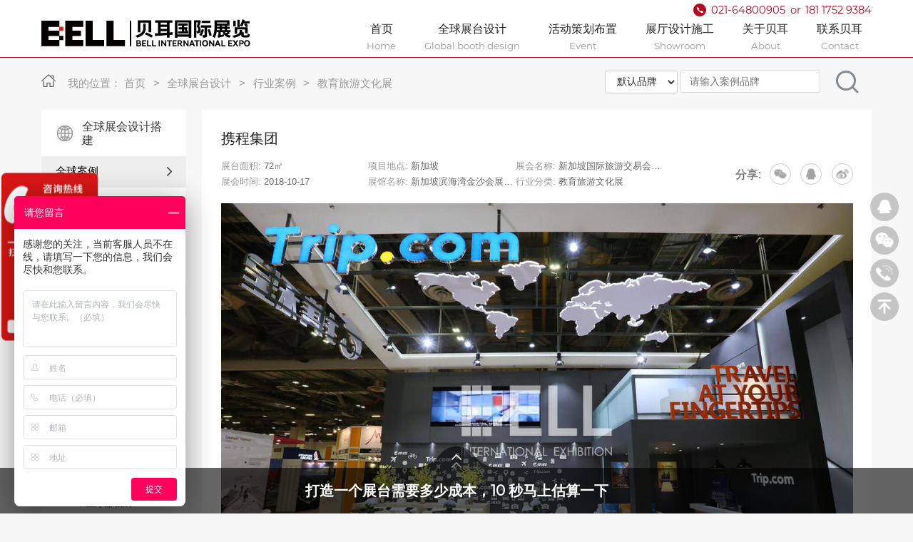

--- FILE ---
content_type: text/html
request_url: https://bellmesse.com/case/xiecheng181017.html
body_size: 9348
content:
<!DOCTYPE html>
<html>

<head>
    <meta charset="UTF-8">
    <meta name="viewport" content="width=device-width, initial-scale=1, user-scalable=no, minimal-ui" />
    <meta http-equiv="X-UA-Compatible" content="IE=edge,chrome=1">
    <meta name="apple-mobile-web-app-capable" content="yes" />
    <meta name="apple-mobile-web-app-status-bar-style" content="black" />
    <meta name="format-detection" content="telephone=no, email=no" />
    <link href="/static/css/swiper.min.css" type="text/css" rel="stylesheet" />
    <link rel="stylesheet" href="/static/css/aos.css" type="text/css">
    <link rel="stylesheet" href="/static/css/footer.css">
    <link href="/static/css/style.css" type="text/css" rel="stylesheet" />

    <title>携程集团（XC）-新加坡展台设计搭建-贝耳展览(上海)有限公司-贝耳展览（上海）有限公司</title>
<meta name="keywords" content="携程集团（XC）展台设计,新加坡会展设计公司 ,新加坡展台设计搭建公司" />
<meta name="description" content="贝耳展览公司致力于全球展台设计，展会设计搭建，会展搭建，展览展示设计公司，并为全球知名企业携程集团指定展台设计搭建商，同时承接新加坡展台设计搭建，新加坡展览设计公司，我们秉承追求卓越，保证品质，让客户的每一次投入都实效而归！全球展台搭建服务。电话：18117529384（微信同号）" />
<link rel="bookmark" href="https://cdn.bellmesse.com/upload/images/site/20250102/17357876767257816.png">
<link rel="shortcut icon" href="https://cdn.bellmesse.com/upload/images/site/20220723/16585445286331632.png">
<!-- 模板文件 {php echo $Tpl;}-->
<script>
var _hmt = _hmt || [];
(function() {
  var hm = document.createElement("script");
  hm.src = "https://hm.baidu.com/hm.js?22028c5e4deef3cec8105372eb97245a";
  var s = document.getElementsByTagName("script")[0];
  s.parentNode.insertBefore(hm, s);
})();
</script>

</head>

<body>

    <header class="md-head">

    <div class="head_hd pad160">

        <div class="head_1">
            <div class="phone s16">
                <img src="/static/images/head_phone.png" alt="">
                <a href="tel:021-64800905"><span>021-64800905</span></a><span style="margin: 0 .1rem;">or</span><a href="tel:181 1752 9384"><span>181 1752 9384</span></a>
            </div>
        </div>
        <div class="head_2">
            <a href="/" class="logo ">
                <img src="https://cdn.bellmesse.com/upload/images/site/20250102/17357876767257816.png" alt="贝耳展览（上海）有限公司">
            </a>

            <div class="h_ri">
                <ul class="ul1">
                                        <li class="li1">
                        <a href="/" class="a1">
                            <p class="p1 s18">首页</p>
                            <p class="p2 s14">Home</p>
                        </a>
                                            </li>
                                        <li class="li1">
                        <a href="/booth" class="a1">
                            <p class="p1 s18">全球展台设计</p>
                            <p class="p2 s14">Global booth design</p>
                        </a>
                                                <div class="bd">
                            <div class="bd_box">
                                <ul class="ul2 s14">
                                                                        <li class="li2">
                                        <a href="/booth/10" class="a2">全球案例</a>
                                    </li>
                                                                        <li class="li2">
                                        <a href="/booth/11" class="a2">国家案例</a>
                                    </li>
                                                                        <li class="li2">
                                        <a href="/booth/12" class="a2">行业案例</a>
                                    </li>
                                                                        <li class="li2">
                                        <a href="/booth/" class="a2">更多案例</a>
                                    </li>
                                                                    </ul>
                                                                <div class="bd_img"><img src="https://cdn.bellmesse.com/upload/images/navigation/20220729/16591011587619860.jpg" alt=""></div>
                                                            </div>
                        </div>
                                            </li>
                                        <li class="li1">
                        <a href="/activity/3" class="a1">
                            <p class="p1 s18">活动策划布置</p>
                            <p class="p2 s14">Event</p>
                        </a>
                                                <div class="bd">
                            <div class="bd_box">
                                <ul class="ul2 s14">
                                                                        <li class="li2">
                                        <a href="/activity/7" class="a2">体验营销</a>
                                    </li>
                                                                        <li class="li2">
                                        <a href="/activity/8" class="a2">仪式活动</a>
                                    </li>
                                                                        <li class="li2">
                                        <a href="/activity/9" class="a2">主题娱乐</a>
                                    </li>
                                                                        <li class="li2">
                                        <a href="/activity/3/" class="a2">更多活动</a>
                                    </li>
                                                                    </ul>
                                                                <div class="bd_img"><img src="https://cdn.bellmesse.com/upload/images/navigation/20220825/16614183974349536.jpg" alt=""></div>
                                                            </div>
                        </div>
                                            </li>
                                        <li class="li1">
                        <a href="/exhibition/4" class="a1">
                            <p class="p1 s18">展厅设计施工</p>
                            <p class="p2 s14">Showroom</p>
                        </a>
                                                <div class="bd">
                            <div class="bd_box">
                                <ul class="ul2 s14">
                                                                        <li class="li2">
                                        <a href="/exhibition/13" class="a2">企业展厅</a>
                                    </li>
                                                                        <li class="li2">
                                        <a href="/exhibition/14" class="a2">主题展厅</a>
                                    </li>
                                                                        <li class="li2">
                                        <a href="/exhibition/15" class="a2">商业展厅</a>
                                    </li>
                                                                        <li class="li2">
                                        <a href="/exhibition/4/" class="a2">更多展厅</a>
                                    </li>
                                                                    </ul>
                                                                <div class="bd_img"><img src="https://cdn.bellmesse.com/upload/images/navigation/20220825/16614184211196764.jpg" alt=""></div>
                                                            </div>
                        </div>
                                            </li>
                                        <li class="li1">
                        <a href="/about" class="a1">
                            <p class="p1 s18">关于贝耳</p>
                            <p class="p2 s14">About</p>
                        </a>
                                                <div class="bd">
                            <div class="bd_box">
                                <ul class="ul2 s14">
                                                                        <li class="li2">
                                        <a href="/about" class="a2">公司介绍</a>
                                    </li>
                                                                        <li class="li2">
                                        <a href="/about#ab2" class="a2">发展历程</a>
                                    </li>
                                                                        <li class="li2">
                                        <a href="/news" class="a2">新闻动态</a>
                                    </li>
                                                                        <li class="li2">
                                        <a href="/job" class="a2">招贤纳士</a>
                                    </li>
                                                                    </ul>
                                                                <div class="bd_img"><img src="https://cdn.bellmesse.com/upload/images/navigation/20230222/16770602594638442.jpg" alt=""></div>
                                                            </div>
                        </div>
                                            </li>
                                        <li class="li1">
                        <a href="/contact" class="a1">
                            <p class="p1 s18">联系贝耳</p>
                            <p class="p2 s14">Contact</p>
                        </a>
                                            </li>
                    
                </ul>

                <div class="more">
                    <span class="sp1 line"></span>
                    <span class="sp2 line"></span>
                    <span class="sp3 line"></span>
                </div>

            </div>
        </div>

    </div>

    <div class="md-mob_sideNav">

        <ul class="ul1 s18">

                        <li class="li1  ">

                <a href="/" class="a1">首页</a>

                
            </li>
                        <li class="li1  has_nav">

                <a href="/booth" class="a1">全球展台设计</a>

                                <ul class="ul2 s14">

                                        <li class="li2">
                        <a href="/booth/10" class="a2">全球案例</a>
                    </li>
                                        <li class="li2">
                        <a href="/booth/11" class="a2">国家案例</a>
                    </li>
                                        <li class="li2">
                        <a href="/booth/12" class="a2">行业案例</a>
                    </li>
                                        <li class="li2">
                        <a href="/booth/" class="a2">更多案例</a>
                    </li>
                                    </ul>
                
            </li>
                        <li class="li1  has_nav">

                <a href="/activity/3" class="a1">活动策划布置</a>

                                <ul class="ul2 s14">

                                        <li class="li2">
                        <a href="/activity/7" class="a2">体验营销</a>
                    </li>
                                        <li class="li2">
                        <a href="/activity/8" class="a2">仪式活动</a>
                    </li>
                                        <li class="li2">
                        <a href="/activity/9" class="a2">主题娱乐</a>
                    </li>
                                        <li class="li2">
                        <a href="/activity/3/" class="a2">更多活动</a>
                    </li>
                                    </ul>
                
            </li>
                        <li class="li1  has_nav">

                <a href="/exhibition/4" class="a1">展厅设计施工</a>

                                <ul class="ul2 s14">

                                        <li class="li2">
                        <a href="/exhibition/13" class="a2">企业展厅</a>
                    </li>
                                        <li class="li2">
                        <a href="/exhibition/14" class="a2">主题展厅</a>
                    </li>
                                        <li class="li2">
                        <a href="/exhibition/15" class="a2">商业展厅</a>
                    </li>
                                        <li class="li2">
                        <a href="/exhibition/4/" class="a2">更多展厅</a>
                    </li>
                                    </ul>
                
            </li>
                        <li class="li1  has_nav">

                <a href="/about" class="a1">关于贝耳</a>

                                <ul class="ul2 s14">

                                        <li class="li2">
                        <a href="/about" class="a2">公司介绍</a>
                    </li>
                                        <li class="li2">
                        <a href="/about#ab2" class="a2">发展历程</a>
                    </li>
                                        <li class="li2">
                        <a href="/news" class="a2">新闻动态</a>
                    </li>
                                        <li class="li2">
                        <a href="/job" class="a2">招贤纳士</a>
                    </li>
                                    </ul>
                
            </li>
                        <li class="li1  ">

                <a href="/contact" class="a1">联系贝耳</a>

                
            </li>
                    </ul>

    </div>

    <div class="mob_mask"></div>

</header>

    <main class="md-news_detail">

        <div class="com_bread pad160">
    <div class="bread s16 bread-left">
        <a href="/" class="home"><img src="/static/images/icon-home.png" alt=""></a>
        我的位置：
        <a href="/" class="a1">首页</a>
                <span class="sp1">&gt;</span>
        <a href="/booth" class="a1">全球展台设计</a>
                <span class="sp1">&gt;</span>
        <a href="/booth/12" class="a1">行业案例</a>
                <span class="sp1">&gt;</span>
        <a href="/booth/53" class="a1">教育旅游文化展</a>
            </div>
    <div class="bread s16 bread-right ">
        <form id="searchForm" class="pd160" onsubmit="return false;">
            <select class="ab_s" name="a">
                <option value="0">默认品牌</option>
                <option value="1">面积</option>
                <option value="2">展会</option>
                <option value="3">城市</option>
            </select>
            <input type="text" name="t" class="ab_i" placeholder="请输入案例品牌">
            <a href="javascript:void(0);" class="btn" onclick="searchGo()"><img src='/static/images/search.png' alt=""></a>
        </form>
    </div>
</div>
<!---->

        <div class="com_page page pad160">
            <div class="com_le" data-aos="fade-up">
                <div class="le_1 s18">
                    <div class="icon">
                        <img src="/static/images/icon-earth.png" alt="">
                    </div>
                    全球展会设计搭建
                </div>
                <ul class="ul1 s16">

                                        <li class="li1">
                        <div class="dd1">
                            <a href="/boothlist/10" class="dda">
                                全球案例 <img src="/static/images/icon-arrow.png" alt="">
                            </a>
                            <div class="ddg">
                                <img src="/static/images/icon-arrow.png" alt="">
                            </div>
                        </div>

                        <ul class="le_ul2 s14">
                                                        <li class="li2">
                                <a href="/booth/30" class="a2 ">01 / 大型展台</a>
                            </li>
                                                                                    <li class="li2">
                                <a href="/booth/31" class="a2 ">02 / 中型展台</a>
                            </li>
                                                                                    <li class="li2">
                                <a href="/booth/32" class="a2 ">03 / 小型展台</a>
                            </li>
                                                                                    <li class="li2">
                                <a href="/boothlist/10" class="a2  ">04 / 更多...</a>
                            </li>
                        </ul>
                    </li>
                                        <li class="li1">
                        <div class="dd1">
                            <a href="/booth/11" class="dda">
                                国家案例 <img src="/static/images/icon-arrow.png" alt="">
                            </a>
                            <div class="ddg">
                                <img src="/static/images/icon-arrow.png" alt="">
                            </div>
                        </div>

                        <ul class="le_ul2 s14">
                                                        <li class="li2">
                                <a href="/booth/51" class="a2 ">01 / 中国展览</a>
                            </li>
                                                                                    <li class="li2">
                                <a href="/booth/34" class="a2 ">02 / 美国展览</a>
                            </li>
                                                                                    <li class="li2">
                                <a href="/booth/35" class="a2 ">03 / 德国展览</a>
                            </li>
                                                                                                                                                                                                                                                                                                                                                                                                                                                                                                                                                    <li class="li2">
                                <a href="/booth/11" class="a2  ">04 / 更多...</a>
                            </li>
                        </ul>
                    </li>
                                        <li class="li1">
                        <div class="dd1">
                            <a href="/booth/12" class="dda">
                                行业案例 <img src="/static/images/icon-arrow.png" alt="">
                            </a>
                            <div class="ddg">
                                <img src="/static/images/icon-arrow.png" alt="">
                            </div>
                        </div>

                        <ul class="le_ul2 s14">
                                                        <li class="li2">
                                <a href="/booth/36" class="a2 ">01 / 电子科技展</a>
                            </li>
                                                                                    <li class="li2">
                                <a href="/booth/37" class="a2 ">02 / 光伏能源展</a>
                            </li>
                                                                                    <li class="li2">
                                <a href="/booth/38" class="a2 ">03 / 医疗器械展</a>
                            </li>
                                                                                                                                                                                                                                                                                                                                                                                                                                                                                                                                                                                                                                                                                                                            <li class="li2">
                                <a href="/booth/12" class="a2  ">04 / 更多...</a>
                            </li>
                        </ul>
                    </li>
                                        <li class="li1">
                        <div class="dd1">
                            <a href="/activity/3" class="dda">
                                活动策划布置 <img src="/static/images/icon-arrow.png" alt="">
                            </a>
                            <div class="ddg">
                                <img src="/static/images/icon-arrow.png" alt="">
                            </div>
                        </div>

                        <ul class="le_ul2 s14">
                                                        <li class="li2">
                                <a href="/activity/7" class="a2 ">01 / 体验营销</a>
                            </li>
                                                                                    <li class="li2">
                                <a href="/activity/8" class="a2 ">02 / 仪式活动</a>
                            </li>
                                                                                    <li class="li2">
                                <a href="/activity/9" class="a2 ">03 / 主题娱乐</a>
                            </li>
                                                                                    <li class="li2">
                                <a href="/activity/3" class="a2  ">04 / 更多...</a>
                            </li>
                        </ul>
                    </li>
                                        <li class="li1">
                        <div class="dd1">
                            <a href="/exhibition/4" class="dda">
                                展厅设计施工 <img src="/static/images/icon-arrow.png" alt="">
                            </a>
                            <div class="ddg">
                                <img src="/static/images/icon-arrow.png" alt="">
                            </div>
                        </div>

                        <ul class="le_ul2 s14">
                                                        <li class="li2">
                                <a href="/exhibition/13" class="a2 ">01 / 企业展厅</a>
                            </li>
                                                                                    <li class="li2">
                                <a href="/exhibition/14" class="a2 ">02 / 主题展厅</a>
                            </li>
                                                                                    <li class="li2">
                                <a href="/exhibition/15" class="a2 ">03 / 商业展厅</a>
                            </li>
                                                                                    <li class="li2">
                                <a href="/exhibition/4" class="a2  ">04 / 更多...</a>
                            </li>
                        </ul>
                    </li>
                                        <li class="li1">
                        <div class="dd1">
                            <a href="/news" class="dda">
                                新闻动态 <img src="/static/images/icon-arrow.png" alt="">
                            </a>
                            <div class="ddg">
                                <img src="/static/images/icon-arrow.png" alt="">
                            </div>
                        </div>

                        <ul class="le_ul2 s14">
                                                        <li class="li2">
                                <a href="/news/20" class="a2 ">01 / 公司动态</a>
                            </li>
                                                                                    <li class="li2">
                                <a href="/news/21" class="a2 ">02 / 参展知识</a>
                            </li>
                                                                                    <li class="li2">
                                <a href="/news/22" class="a2 ">03 / 展会信息</a>
                            </li>
                                                                                                                <li class="li2">
                                <a href="/news" class="a2  ">04 / 更多...</a>
                            </li>
                        </ul>
                    </li>
                    

                </ul>
            </div>

            <div class="com_ri">

                <div class="com_cade" data-aos="fade-up">

                    <div class="cade_t">
                        <h1 class="p1 s24">携程集团</h1>

                        <div class="cade_t2 s14">

                            <div class="cade_t21 ">
                                <div class="d2">
                                    <span class="sp1">展台面积:</span>
                                    <span class="sp2">72㎡</span>
                                </div>
                                <div class="d2">
                                    <span class="sp1">项目地点:</span>
                                    <a href="/places/xinjiapo.html" class="sp2">新加坡</a>
                                </div>
                                <div class="d2">
                                    <span class="sp1">展会名称: </span>
                                    <a href="/exhibition/xinjiapoITB.html" class="sp2">新加坡国际旅游交易会（ITB）</a>
                                </div>
                                                                <div class="d2">
                                    <span class="sp1">展会时间:</span>
                                    <span class="sp2">2018-10-17</span>
                                </div>
                                                                <div class="d2">
                                    <span class="sp1">展馆名称:</span>
                                    <a href="/showroom/xjpbhwjshzzx.html" class="sp2">新加坡滨海湾金沙会展中心</a>
                                </div>
                                <div class="d2">
                                    <span class="sp1">行业分类:</span>
                                    <a href="/industry/jiaoyulvyouwenhuazhan.html" class="sp2">教育旅游文化展</a>
                                </div>

                            </div>

                            <div class="nde_share  social-share" data-initialized="true">
                                分享: &nbsp;&nbsp;
                                <a href="" class="sh_icon icon-wechat">
                                    <img src="/static/images/icon-wx1_g.png" alt="">
                                    <img src="/static/images/icon-wx1_w.png" alt="">
                                </a>
                                <a href="" class="sh_icon icon-qq">
                                    <img src="/static/images/icon-qq1_g.png" alt="">
                                    <img src="/static/images/icon-qq1_w.png" alt="">
                                </a>
                                <a href="" class="sh_icon icon-weibo">
                                    <img src="/static/images/icon-wb1_g.png" alt="">
                                    <img src="/static/images/icon-wb1_w.png" alt="">
                                </a>
                            </div>

                        </div>

                    </div>

                    <div class="cade_con s14" id="main_con_box">

                        <div><p><img src="https://cdn.bellmesse.com//upload/images/ueditor/20220906/16624366077226595.jpg"/></p><p><img src="https://cdn.bellmesse.com//upload/images/ueditor/20220906/16624366097349305.jpg"/></p><p><img src="https://cdn.bellmesse.com//upload/images/ueditor/20220906/16624366168471791.jpg"/></p><p><img src="https://cdn.bellmesse.com//upload/images/ueditor/20220906/16624366201017247.jpg"/></p><p><img src="https://cdn.bellmesse.com//upload/images/ueditor/20220906/16624366206706592.jpg"/></p><p><img src="https://cdn.bellmesse.com//upload/images/ueditor/20220906/16624366206564328.jpg"/></p>携程集团成立于1999年， 2003年在美国纳斯达克成功上市，一家市值全球前三的在线旅行服务公司，携程旅行网成功整合了高科技产业与传统旅游行业，向超过9000万会员提供集酒店预订、机票预订、度假预订、商旅管理、特惠商户及旅游资讯在内的全方位旅行服务。旗下品牌包括Trip.com、携程、天巡和去哪儿，服务全球近4亿客户，目前已成为全球＊大的旅游服务提供商之一。</div>                    </div>

                </div>

                <div class="com_list3" data-aos="fade-up">
                    <div class="col3_top">
                        <p class="p1 s20">新加坡相关案例推荐</p>
                        <!-- <a href="/adminapi/case/index.html" class="more s14">查看更多 ></a> -->
                    </div>

                    <ul class="c_list3">
                                                <li class="col3_li">
                            <a href="/case/xiecheng190717.html" class="col3_item">
                                <div class="img">
                                                                        <img class="pic1" src="https://cdn.bellmesse.com/upload/images/article/20220908/16626024079320556.jpg" alt="携程集团">
                                                                        <img class="pic2" src="https://cdn.bellmesse.com/upload/images/article/20220908/16626024076710363.jpg" alt="携程集团">
                                                                                                        </div>
                                <div class="col3_te">
                                    <div class="te">
                                        <p class="p1 s20">携程集团</p>
                                        <p class="p2 s16">新加坡国际旅游交易会（ITB）</p>
                                    </div>
                                    <div class="icon">
                                        <img src="/static/images/icon-href_b.png" alt="">
                                        <img src="/static/images/icon-href_r.png" alt="">
                                    </div>
                                </div>
                            </a>
                        </li>
                                                


                    </ul>
                </div>

                <div class="com_list3" data-aos="fade-up">
                    <div class="col3_top">
                        <p class="p1 s20">新加坡国际旅游交易会（ITB）相关案例推荐</p>
                        <!-- <a href="/adminapi/case/index.html" class="more s14">查看更多 ></a> -->
                    </div>

                    <ul class="c_list3">
                                                <li class="col3_li">
                            <a href="/case/xiecheng190717.html" class="col3_item">
                                <div class="img">

                                                                        <img class="pic1" src="https://cdn.bellmesse.com/upload/images/article/20220908/16626024079320556.jpg" alt="携程集团">
                                                                        <img class="pic2" src="https://cdn.bellmesse.com/upload/images/article/20220908/16626024076710363.jpg" alt="携程集团">
                                                                                                        </div>
                                <div class="col3_te">
                                    <div class="te">
                                        <p class="p1 s20">携程集团</p>
                                        <p class="p2 s16">新加坡国际旅游交易会（ITB）</p>
                                    </div>
                                    <div class="icon">
                                        <img src="/static/images/icon-href_b.png" alt="">
                                        <img src="/static/images/icon-href_r.png" alt="">
                                    </div>
                                </div>
                            </a>
                        </li>
                                            </ul>
                </div>

                <div class="com_rec" data-aos="fade-up">
                    <div class="rec_top ">
                        <p class="p1 s20">相关新闻推荐</p>
                        <a href="/news" class="more s14">查看更多 ></a>
                    </div>
                    <ul class="com_rec_list s14">
                                                <li class="rec_i">
                            <a href="/news/2327.html" class="rec_a">美国3D打印展览会（Formnext）</a>
                        </li>
                                                <li class="rec_i">
                            <a href="/news/2309.html" class="rec_a">上海品牌授权展览会（LICENSING EXPO CHINA）</a>
                        </li>
                                                <li class="rec_i">
                            <a href="/news/2301.html" class="rec_a">上海儿童健康展览会（CHWF）</a>
                        </li>
                                                <li class="rec_i">
                            <a href="/news/2292.html" class="rec_a">中国（上海）国际乐器展览会（Music China）</a>
                        </li>
                                                <li class="rec_i">
                            <a href="/news/2277.html" class="rec_a">上海国际水处理展览会（WATERTECH CHINA）</a>
                        </li>
                                                <li class="rec_i">
                            <a href="/news/2268.html" class="rec_a">中国（深圳）国际光电展览会（CIOE）</a>
                        </li>
                                                <li class="rec_i">
                            <a href="/news/2260.html" class="rec_a">中国国际彩盒展（SinoFoldingCarton）</a>
                        </li>
                                                <li class="rec_i">
                            <a href="/news/2252.html" class="rec_a">上海国际移动通信展览会（MWC Shanghai）</a>
                        </li>
                                                <li class="rec_i">
                            <a href="/news/2244.html" class="rec_a">上海国际医疗器械展览会（CMEH）</a>
                        </li>
                                                <li class="rec_i">
                            <a href="/news/2228.html" class="rec_a">亚洲金属建筑设计与产业博览会（MBE）</a>
                        </li>
                                                <li class="rec_i">
                            <a href="/news/2220.html" class="rec_a">中国（上海）国际屋面和建筑防水技术展览会</a>
                        </li>
                                                <li class="rec_i">
                            <a href="/news/2211.html" class="rec_a">中国国际运动时尚潮服展览会（GOFE）</a>
                        </li>
                                                <li class="rec_i">
                            <a href="/news/2203.html" class="rec_a">上海国际家具博览会（CIFF）</a>
                        </li>
                                                <li class="rec_i">
                            <a href="/news/2194.html" class="rec_a">中国国际瓦楞展（SinoCorrugated）</a>
                        </li>
                                                <li class="rec_i">
                            <a href="/news/2186.html" class="rec_a">上海国际汽车测试及质量监控展览会（Automotive Testing Expo）</a>
                        </li>
                                                <li class="rec_i">
                            <a href="/news/2171.html" class="rec_a">中国（上海）华东进出口商品交易会（ECF）</a>
                        </li>
                                                <li class="rec_i">
                            <a href="/news/2163.html" class="rec_a">中国（上海）食品加工包装展览会（PROPAK CHINA）</a>
                        </li>
                                                <li class="rec_i">
                            <a href="/news/2154.html" class="rec_a">中国环博会（上海）（IE EXPO）</a>
                        </li>
                                                
                    </ul>
                </div>

            </div>
        </div>

        <div class="com_brand pad160" style="background-image: url('https://cdn.bellmesse.com/upload/images/slides/20220825/16614179377563428.jpg');">

    <div class="br_1">

        <div class="br11">
            <span class="sp1 s48">11</span>
            <span class="sp1 s36">年专注品质展会搭建</span>
        </div>

        <div class="br12 s24">
            <img src="/static/images/icon-phone42.png" alt="">021-64800905        </div>

        <a href="https://p.qiao.baidu.com/cps/chat?siteId=16139416&amp;userId=31806039&amp;siteToken=22028c5e4deef3cec8105372eb97245a" class="br13 s16">在线咨询</a>

    </div>

    <div class="br_2">
        <div class="img"><img src="https://cdn.bellmesse.com/upload/images/slides/20230913/16945907231455349.jpg" alt="11年专注品质展会搭建"></div>

        <div class="br_22 s16">
            扫一扫，加微信立即咨询了解更多展会搭建资讯        </div>
    </div>
</div>

    </main>

        <footer class="md-foot">
        <div class="foot_1 pad160">
            <ul class="ul1">
                                <li class="li1">
                    <a href="/" class="a1 s16">全球展台设计</a>
                                        <ul class="ul2 s14">
                                                <li class="li2">
                            <a href="/booth/10" class="a2">全球案例</a>
                        </li>
                                                <li class="li2">
                            <a href="/booth/11" class="a2">国家案例</a>
                        </li>
                                                <li class="li2">
                            <a href="/booth/12" class="a2">行业案例</a>
                        </li>
                                                <li class="li2">
                            <a href="/booth/" class="a2">更多案例</a>
                        </li>
                                            </ul>
                                    </li>
                                <li class="li1">
                    <a href="/" class="a1 s16">活动策划布置</a>
                                        <ul class="ul2 s14">
                                                <li class="li2">
                            <a href="/activity/7" class="a2">体验营销</a>
                        </li>
                                                <li class="li2">
                            <a href="/activity/8" class="a2">仪式活动</a>
                        </li>
                                                <li class="li2">
                            <a href="/activity/9" class="a2">主题娱乐</a>
                        </li>
                                                <li class="li2">
                            <a href="/activity/3/" class="a2">更多活动</a>
                        </li>
                                            </ul>
                                    </li>
                                <li class="li1">
                    <a href="/" class="a1 s16">展厅设计施工</a>
                                        <ul class="ul2 s14">
                                                <li class="li2">
                            <a href="/exhibition/13" class="a2">企业展厅</a>
                        </li>
                                                <li class="li2">
                            <a href="/exhibition/14" class="a2">主题展厅</a>
                        </li>
                                                <li class="li2">
                            <a href="/exhibition/15" class="a2">商业展厅</a>
                        </li>
                                                <li class="li2">
                            <a href="/exhibition/4/" class="a2">更多展厅</a>
                        </li>
                                            </ul>
                                    </li>
                                <li class="li1">
                    <a href="/" class="a1 s16">关于贝耳</a>
                                        <ul class="ul2 s14">
                                                <li class="li2">
                            <a href="/about#ab1" class="a2">公司简介</a>
                        </li>
                                                <li class="li2">
                            <a href="/about#ab2" class="a2">发展历程</a>
                        </li>
                                                <li class="li2">
                            <a href="/news" class="a2">新闻动态</a>
                        </li>
                                                <li class="li2">
                            <a href="/job" class="a2">招贤纳士</a>
                        </li>
                                            </ul>
                                    </li>
                                <li class="li1">
                    <a href="/" class="a1 s16">贝耳新闻</a>
                                        <ul class="ul2 s14">
                                                <li class="li2">
                            <a href="/news/20" class="a2">公司动态</a>
                        </li>
                                                <li class="li2">
                            <a href="/news/21" class="a2">展会信息</a>
                        </li>
                                                <li class="li2">
                            <a href="/news/22" class="a2">参展知识</a>
                        </li>
                                                <li class="li2">
                            <a href="/news/23" class="a2">常见问题</a>
                        </li>
                                            </ul>
                                    </li>
                                
            </ul>

            <div class="f1_2">
                <p class="p1 s16">联系我们</p>
                <p class="p2 s14">联系电话： <!-- <span class="sp1">021-64800905</span> --><a href="tel:021-64800905"><span class="sp1">021-64800905</span></a> <span class="sp1">or</span> <a href="tel:181 1752 9384"><span  class="sp1">181 1752 9384</span></a>
                </p>
                <p class="p2 s14">联系地址：上海市青浦区汇龙路88号1号楼6层607室</p>
                <p class="p2 s14">联系邮箱：<span class="sp2">global@bellmesse.com</span> </p>
                <div class="d3 s16">
                                        <div class="d3i">
                        <div class="hd">
                            <img src="https://cdn.bellmesse.com/upload/images/slides/20220727/16588846409809100.png" alt="QQ Online">
                            <img src="https://cdn.bellmesse.com/upload/images/slides/20220727/16588846407631301.png" alt="QQ Online">
                            QQ Online                        </div>
                        <div class="bd"><img src="https://cdn.bellmesse.com/upload/images/slides/20230913/16945905384762441.jpg" alt="QQ Online"></div>
                    </div>
                                        <div class="d3i">
                        <div class="hd">
                            <img src="https://cdn.bellmesse.com/upload/images/slides/20220727/16588847658757010.png" alt="微信 Online">
                            <img src="https://cdn.bellmesse.com/upload/images/slides/20220727/16588847651005313.png" alt="微信 Online">
                            微信 Online                        </div>
                        <div class="bd"><img src="https://cdn.bellmesse.com/upload/images/slides/20230913/16945905594452722.jpg" alt="微信 Online"></div>
                    </div>
                                    </div>
            </div>
        </div>
        <div class="foot_2 pad160 s16">
            <p class="p1">
                版权所有 贝耳展览（上海）有限公司  Copyright 2014 bellmesse.com Inc. All Rights Reserved.<a href="http://beian.miit.gov.cn" target="_blank">沪ICP备17043921号</a>                <a href="/sitemap.xml" target="_blank">网站地图</a>
            </p>
                    </div>

        <div class="md-foot_dialog">
            <div class="fd_j">
                <img src="/static/images/foot_j.png" alt="">
            </div>
            <div class="fd_k">
                <img src="/static/images/foot_arr.png" alt="">
            </div>
            <p class="fd_t s24">打造一个展台需要多少成本，10 秒马上估算一下</p>
            <div class="fd_bb on">
                <form class="fd_box" action="/api/guestbook/add" method="post" enctype="multipart/form-data" id="formBox1">
                    <div class="fd_le">
                        <div class="d1">
                            <p class="p1 s24">装修计算器</p>
                            <p class="p2 s14">今天已有 764 位业主获取了装修预算</p>
                        </div>
                        <div class="d2 s14">
                            <div class="inp  ">
                                <span class="sp1">*</span>
                                <span class="sp2">所在城市：</span>
                                <input type="text" name="city">
                            </div>
                            <div class="inp ">
                                <span class="sp1">*</span>
                                <span class="sp2">搭建面积：</span>
                                <input type="text" name="area">
                            </div>
                            <div class="inp  ">
                                <span class="sp1">*</span>
                                <span class="sp2">手机号码：</span>
                                <input type="text" name="mobile">
                            </div>
                        </div>

                        <input type="hidden" name="channel" value="">
                        <input type="hidden" name="name" value="">
                        <input type="hidden" name="url" value="">
                        <div class="d3">
                            <span id="agree" class="icon"></span>
                            我已阅读并接受
                            <a class="sp2" href="/about">
                                《服务须知》
                            </a>
                            <a class="sp2" href="/about">
                                《搭建常见问题条款》
                            </a>
                        </div>

                        <p class="p4 s14">*稍后有装修顾问致电为您解读报价</p>

                    </div>
                    <div class="fd_btn s18">
                        <div class="f3_b" onclick="formSave1()">
                            开始 <br>
                            估算
                        </div>
                    </div>
                    <div class="fd_ri">
                        <div class="d1 s24">您的装修预算 <span class="sp1 numberRun0 s30"></span> 元</div>
                        <div class="f3_d2 s14">
                            <p class="p1">
                                材料费： <span class="sp2 numberRun1 s18">12621</span> 元
                            </p>
                            <p class="p1">
                                人工费： <span class="sp2   numberRun2 s18">12621</span> 元
                            </p>
                            <p class="p1">
                                设计费： <span class="sp2   numberRun3 s18">12621</span> 元
                            </p>
                            <p class="p1">
                                质检费： <span class="sp2  numberRun4  s18">12621</span> 元
                            </p>
                        </div>
                    </div>
                </form>
            </div>

        </div>

        <div class="md-sideNav s16">
                        <a class="icon"  href="http://wpa.qq.com/msgrd?v=3&amp;uin=2229079316&amp;site=qq&amp;menu=yes">
            <div class="hd">
                <img src="/static/images/side_qq1.png" alt="">
                <img src="/static/images/side_qq2.png" alt="">
            </div>
                        </a>
                        <a class="icon" >
            <div class="hd">
                <img src="/static/images/side_wx1.png" alt="">
                <img src="/static/images/side_wx2.png" alt="">
            </div>
                        <div class="bd">
                <img src="https://cdn.bellmesse.com/upload/images/slides/20230913/16945905594452722.jpg" alt="" >
            </div>
                        </a>
                        <!-- <a class="icon" href="">
                <div class="hd">
                    <img src="/static/images/side_wx1.png" alt="">
                    <img src="/static/images/side_wx2.png" alt="">
                </div>
                <div class="bd">
                    <img src="/static/images/cous_code.png" alt="">
                </div>
            </a> -->
            <a class="icon" href="tel:021-64800905">
                <div class="hd">
                    <img src="/static/images/side_ph1.png" alt="">
                    <img src="/static/images/side_ph2.png" alt="">
                </div>
                <div class="bd tel">021-64800905</div>
            </a>
            <div class="icon" id="goTop" href="">
                <div class="hd">
                    <img src="/static/images/side_top1.png" alt="">
                    <img src="/static/images/side_top2.png" alt="">
                </div>
                <div class="bd"></div>
            </div>
        </div>


    </footer>


    <script src="/static/js/jquery.js"></script>
<script src="/static/js/ifie8.js"></script>
<script src="/static/js/placeholder.min.js"></script>
<script src="/static/js/swiper.min.js"></script>
<script src="/static/js/aos.js"></script>
<script src="/static/js/js.js"></script>

<script src="/static/js/hn.js"></script>

<style>
    .cade_con span{
        /*white-space: nowrap !important;*/
        white-space: nowrap;
    }
</style>

<script>
    // console.log($('.cade_con span').eq(0).css('text-wrap'));
    // console.log($('.cade_con span'));
    $('.cade_con span').css('white-space','pre-wrap');
    $('.nde_con span').css('white-space','pre-wrap');
    $('.rede_te span').css('white-space','pre-wrap');
    /**
     * 生成验证码
     */
    // function changCaptcha() {
    //     $('#verify_img').attr('src', '/common/captcha/index.html?id=' + Date.parse(new Date())/1000 + (Math.floor(Math.random() * 100000 + 100))) ;
    // }

    function formSave1(){
        if(!$('#agree').hasClass('on')){
            hn.msg('请阅读并接受《服务须知》和《搭建常见问题条款》');
            return false;
        }
        // 检验数据
        if ($('#formBox1 input[name=city]').val() == '')
        {
            hn.msg('您的所在城市');
            return false;
        }
        if ($('input[name=area]').val() == '')
        {
            hn.msg('您的搭建面积');
            return false;
        }
        var mobile = $('#formBox1 input[name=mobile]').val();
        if (mobile.length == 0)
        {
            hn.msg('您的联系电话');
            return false;
        }
        var mobile_reg  = /^1[3-9]\d{9}$/;
        if (!mobile_reg.test(mobile)) {
            hn.msg('手机格式不正确');
            return false;
        }
        if ($('#formBox1 input[name=url]').val() === '') {
            $('#formBox1 input[name=url]').val(window.location.href);
        }

         //判断网址是百度SEO还是百度推广
        if (window.location.href.includes('baidu.com') && window.location.href.includes('?')) {
            $('#formBox1 input[name=channel]').val(46); // SEM
        } else {
            $('#formBox1 input[name=channel]').val(45); // SEO
        }

        // var email = $('input[name=email]').val();
        // if(email.length == 0){
        //     hn.msg('您的联系邮箱');
        //     return false;
        // }
        // var email_reg  = /^([a-zA-Z]|[0-9])(\w|\-)+@[a-zA-Z0-9]+\.([a-zA-Z]{2,4})$/;
        // if (!email_reg.test(email)) {
        //     hn.msg('邮箱格式不正确');
        //     return false;
        // }
        // if ($('#captcha').val() == '') {
        //     hn.msg('验证码不能为空');
        //     $('#captcha').focus();
        //     return false;
        // }

        hn.load();// loading层
        // 发送数据
        $.ajax({
            url: $('#formBox1').attr('action'),
            type: 'POST',
            data: $("#formBox1").serializeArray(),
            dataType: 'Json',
            success: function(res){
                if (res.code == 1)
                {
                    hn.hideLoad();// 关闭loading层
                    hn.msg(res.msg, 1000, function (){
                        location.reload();
                        // window.location.href = "/adminapi/counsulting/index.html";
                    });
                }else{
                    hn.msg(res.msg);
                    hn.hideLoad();// 关闭loading层
                }
            },
            error: function (){
                hn.msg('异常请求');
                hn.hideLoad();// 关闭loading层
            }
        });

    }
</script>
<script src="/static/js/numrun.js"></script>
<link rel="stylesheet" href="/static/css/footer.css">
<script>

    $(function() {

        var timer = null;

        $(".fd_j").click(function() {


            if ($(".fd_k").length) {
                // $(".click-arrow-up").stop(true);
                // $(".click-arrow-up").addClass("click-arrow-down").removeClass("click-arrow-up");
                // $(".calc-container").animate({
                //  bottom: '0px'
                // });
                clearInterval(timer);
                var numRun0 = $(".numberRun0").numberAnimate({ num: '2500', dot: 0, speed: 2000 });
                var numRun1 = $(".numberRun1").numberAnimate({ num: '612', dot: 0, speed: 2000 });
                var numRun2 = $(".numberRun2").numberAnimate({ num: '8578', dot: 0, speed: 2000, symbol: "," });
                var numRun3 = $(".numberRun3").numberAnimate({ num: '1632', dot: 0, speed: 2000, symbol: "," });
                var numRun4 = $(".numberRun4").numberAnimate({ num: '1410', dot: 0, speed: 2000, symbol: "," });



                // $(".numrr").numScroll(5000)

                timer = setInterval(function() {
                    var arr0 = [25555, 34847];
                    var arr1 = [612, 918];
                    var arr2 = [8578, 12867];
                    var arr3 = [1632, 2448];
                    var arr4 = [1410, 2114];
                    var arr5 = [10860, 16290];
                    var arr6 = [1402.98, 2104.38];
                    for (var i = 0; i < 2; i++) {
                        numRun0.resetData(arr0[i]);
                        numRun1.resetData(arr1[i]);
                        numRun2.resetData(arr2[i]);
                        numRun3.resetData(arr3[i]);
                        numRun4.resetData(arr4[i]);
                        // numRun5.resetData(arr5[i]);
                        // numRun6.resetData(arr6[i]);
                    }
                }, 5000);
            } else {

                clearInterval(timer);

            }
        });


    })

</script>
<script>

    function searchGo(page) {
        var form = document.getElementById('searchForm');
        var type = form.elements['a'].value.trim();
        var keyword = form.elements['t'].value.trim();
        localStorage.setItem('search_a', type);

        // 如果选择面积（a=1），t 必须为数字
        if(type === '1' && (keyword === '' || isNaN(keyword))) {
            alert('请输入有效的数字作为面积');
            form.elements['t'].focus();
            return false;
        }

        // 如果选择面积（a!=1），t 为数字
        if(type !== '1' && keyword !== '' && !isNaN(keyword)) {
            alert('请选择面积');
            form.elements['t'].focus();
            return false;
        }

        var params = [];
        if(type && type !== '0') params.push('a=' + encodeURIComponent(type));
        if(keyword) params.push('q=' + encodeURIComponent(keyword));
        var url = '/index/search';
        if(params.length) url += '?' + params.join('&');
        if (typeof page !== 'undefined') {
            url += (url.indexOf('?') > -1 ? '&' : '?') + 'page=' + page;
        }

        window.open(url, location.pathname === '/index/search' ? '_self' : '_blank');
    }
</script>
</body>
</html>


    <script src="/static/social-share.min.js"></script>
    <link href="/static/share.min.css" type="text/css" rel="stylesheet" />
<script>

    $(function() {

        $('#main_con_box img').hover(function () {
            $("#main_con_box img").parent().addClass("pic");
            $("#main_con_box img").parent().append("<a href='https://p.qiao.baidu.com/cps/chat?siteId=16139416&amp;userId=31806039&amp;siteToken=22028c5e4deef3cec8105372eb97245a' target='_blank' class='a1'>抢先咨询</a>");
        })

        var swiper5 = new Swiper('.com_swiper .c_swiper .swiper-container', {
            // 避免 屏幕宽度变化后 不再进行轮播
            observer: true,
            observeParents: true,
            loop: true,
            autoplay: {
                delay: 3000,
                stopOnLastSlide: false,
                disableOnInteraction: true,
            },

            pagination: {
                el: '.c_swiper .swiper-pagination',
                clickable: true,
            },

            slidesPerView: 1,



        })

    })
</script>

--- FILE ---
content_type: text/css
request_url: https://bellmesse.com/static/css/footer.css
body_size: 233
content:
/*底部报价计算器 end

/*数字滚动插件的CSS可调整样式*/
.mt-number-animate {
	/* font-family: '微软雅黑'; */
	line-height: 25px;
	height: 25px;
	/*设置数字显示高度*/
	;
	/* font-size: 14px; */
	/*设置数字大小*/
	overflow: hidden;
	display: inline-block;
	position: relative;
 
}

.mt-number-animate .mt-number-animate-dot {
	width: 15px;
	/*设置分割符宽度*/
	line-height: 20px;
	float: left;
	text-align: center;
}

.mt-number-animate .mt-number-animate-dom {
	width: 19px;
	/*设置单个数字宽度*/
	text-align: center;
	float: left;
	position: relative;
	top: 0;
	font-weight: bold;
}

.mt-number-animate .mt-number-animate-dom .mt-number-animate-span {
	width: 100%;
	float: left;
 
}
 
.numberRun0 .mt-number-animate .mt-number-animate-dom .mt-number-animate-span{
	font-size: 30px;
}

.p1 .mt-number-animate .mt-number-animate-dom {
	width: 12px;
}
 

--- FILE ---
content_type: text/css
request_url: https://bellmesse.com/static/css/style.css
body_size: 14648
content:
@charset "UTF-8";
html {
  -webkit-font-smoothing: antialiased;
  height: 100%;
  touch-action: manipulation;
}

blockquote,
body,
code,
dd,
div,
dl,
dt,
fieldset,
form,
h1,
h2,
h3,
h4,
h5,
h6,
input,
legend,
li,
ol,
p,
pre,
td,
textarea,
th,
ul {
  margin: 0;
  padding: 0;
}

header,
hgroup,
nav,
menu,
main,
section,
article,
summary,
details,
aside,
figure,
figcaption,
footer {
  display: block;
  margin: 0;
  padding: 0;
}

table {
  border-collapse: collapse;
  border-spacing: 0;
}

table,
th,
td {
  border: 1px solid black;
}

fieldset,
img {
  border: 0;
}

address,
caption,
cite,
code,
dfn,
em,
var {
  font-style: normal;
  font-weight: 400;
}

dl,
ol,
ul {
  list-style-type: none;
}

h1,
h2,
h3,
h4,
h5,
h6 {
  font-size: 100%;
}

a {
  text-decoration: none;
  color: inherit;
}

a:hover {
  text-decoration: none;
  -webkit-tap-highlight-color: rgba(255, 0, 0, 0);
  outline: 0;
  outline: none;
  blr: expression(this.onFocus=this.blur());
}

sup {
  vertical-align: text-top;
}

sub {
  vertical-align: text-bottom;
}

textarea {
  resize: none;
  outline: none;
  font-family: Helvetica Neue, Helvetica, Arial, Microsoft Yahei, Hiragino Sans GB, Heiti SC, WenQuanYi Micro Hei, sans-serif;
}

img {
  vertical-align: middle;
  max-width: 100%;
  height: auto;
}

button,
input[type=submit],
input[type=text],
input[type=button] {
  -webkit-appearance: none;
  -webkit-tap-highlight-color: rgba(255, 0, 0, 0);
  outline: 0;
  blr: expression(this.onFocus=this.blur());
}

input {
  outline: 0;
}

input::-webkit-input-safebox-button {
  display: none; /*去掉搜狗浏览器密码软盘*/
}

select:focus-visible {
  /* outline: -webkit-focus-ring-color auto 1px; 这是谷歌浏览器的原生样式*/
  outline: none;
}

@font-face {
  font-family: Mont_M;
  src: url(../fonts/Montserrat-Medium.ttf);
}
@font-face {
  font-family: Mont;
  src: url(../fonts/Montserrat-Regular.ttf);
}
@font-face {
  font-family: DIN;
  src: url(../fonts/D-DIN.ttf);
}
@font-face {
  font-family: DIN_B;
  src: url(../fonts/D-DIN-Bold.ttf);
}
body {
  font-size: 14px;
  color: #000;
  line-height: 1.2;
  font-family: Heiti SC, Microsoft Yahei, Helvetica Neue, Helvetica, Arial, Hiragino Sans GB, WenQuanYi Micro Hei, sans-serif;
}

body * {
  box-sizing: border-box;
}

#web-ietip {
  width: 526px;
  height: 90px;
  padding: 83px 0 0 84px;
  overflow: hidden;
  background: url(../css/ietip/browser.png) no-repeat center center;
  margin: 200px auto 0;
}

#web-ietip a {
  display: block;
  width: 65px;
  height: 80px;
  float: left;
}

.clearfix:after {
  content: ".";
  display: block;
  height: 0;
  clear: both;
  visibility: hidden;
  line-height: 0;
  font-size: 0;
}

.ellipsis {
  overflow: hidden;
  white-space: nowrap;
  text-overflow: ellipsis;
}

.eps2 {
  overflow: hidden;
  text-overflow: ellipsis;
  display: -webkit-box;
  -webkit-line-clamp: 2;
  -webkit-box-orient: vertical;
}

html {
  font-size: 5.2083333333vw;
}

@media (max-width: 900px) {
  html {
    font-size: 46.875px;
  }
}
@media (min-width: 1921px) {
  .s0 {
    font-size: 0;
  }
  .s12 {
    font-size: 0.625vw;
  }
  .s13 {
    font-size: 0.6770833333vw;
  }
  .s14 {
    font-size: 0.7291666667vw;
  }
  .s15 {
    font-size: 0.78125vw;
  }
  .s16 {
    font-size: 0.8333333333vw;
  }
  .s17 {
    font-size: 0.8854166667vw;
  }
  .s18 {
    font-size: 0.9375vw;
  }
  .s19 {
    font-size: 0.9895833333vw;
  }
  .s20 {
    font-size: 1.0416666667vw;
  }
  .s21 {
    font-size: 1.09375vw;
  }
  .s22 {
    font-size: 1.1458333333vw;
  }
  .s23 {
    font-size: 1.1979166667vw;
  }
  .s24 {
    font-size: 1.25vw;
  }
  .s25 {
    font-size: 1.3020833333vw;
  }
  .s26 {
    font-size: 1.3541666667vw;
  }
  .s27 {
    font-size: 1.40625vw;
  }
  .s28 {
    font-size: 1.4583333333vw;
  }
  .s29 {
    font-size: 1.5104166667vw;
  }
  .s30 {
    font-size: 1.5625vw;
  }
  .s31 {
    font-size: 1.6145833333vw;
  }
  .s32 {
    font-size: 1.6666666667vw;
  }
  .s33 {
    font-size: 1.71875vw;
  }
  .s34 {
    font-size: 1.7708333333vw;
  }
  .s35 {
    font-size: 1.8229166667vw;
  }
  .s36 {
    font-size: 1.875vw;
  }
  .s37 {
    font-size: 1.9270833333vw;
  }
  .s38 {
    font-size: 1.9791666667vw;
  }
  .s39 {
    font-size: 2.03125vw;
  }
  .s40 {
    font-size: 2.0833333333vw;
  }
  .s41 {
    font-size: 2.1354166667vw;
  }
  .s42 {
    font-size: 2.1875vw;
  }
  .s43 {
    font-size: 2.2395833333vw;
  }
  .s44 {
    font-size: 2.2916666667vw;
  }
  .s45 {
    font-size: 2.34375vw;
  }
  .s46 {
    font-size: 2.3958333333vw;
  }
  .s47 {
    font-size: 2.4479166667vw;
  }
  .s48 {
    font-size: 2.5vw;
  }
  .s49 {
    font-size: 2.5520833333vw;
  }
  .s50 {
    font-size: 2.6041666667vw;
  }
  .s51 {
    font-size: 2.65625vw;
  }
  .s52 {
    font-size: 2.7083333333vw;
  }
  .s53 {
    font-size: 2.7604166667vw;
  }
  .s54 {
    font-size: 2.8125vw;
  }
  .s55 {
    font-size: 2.8645833333vw;
  }
  .s56 {
    font-size: 2.9166666667vw;
  }
  .s57 {
    font-size: 2.96875vw;
  }
  .s58 {
    font-size: 3.0208333333vw;
  }
  .s59 {
    font-size: 3.0729166667vw;
  }
  .s60 {
    font-size: 3.125vw;
  }
  .s62 {
    font-size: 3.2291666667vw;
  }
  .s65 {
    font-size: 3.3854166667vw;
  }
  .s72 {
    font-size: 3.75vw;
  }
  .s80 {
    font-size: 4.1666666667vw;
  }
  .s100 {
    font-size: 5.2083333333vw;
  }
}
@media (max-width: 1920px) and (min-width: 551px) {
  .s0 {
    font-size: 0;
  }
  .s12 {
    font-size: 12px;
  }
  .s13 {
    font-size: calc(12px + 0.0520833333vw);
  }
  .s14 {
    font-size: calc(12px + 0.1041666667vw);
  }
  .s15 {
    font-size: calc(12px + 0.15625vw);
  }
  .s16 {
    font-size: calc(12px + 0.2083333333vw);
  }
  .s17 {
    font-size: calc(12px + 0.2604166667vw);
  }
  .s18 {
    font-size: calc(12px + 0.3125vw);
  }
  .s19 {
    font-size: calc(12px + 0.3645833333vw);
  }
  .s20 {
    font-size: calc(12px + 0.4166666667vw);
  }
  .s21 {
    font-size: calc(12px + 0.46875vw);
  }
  .s22 {
    font-size: calc(12px + 0.5208333333vw);
  }
  .s23 {
    font-size: calc(12px + 0.5729166667vw);
  }
  .s24 {
    font-size: calc(12px + 0.625vw);
  }
  .s25 {
    font-size: calc(12px + 0.6770833333vw);
  }
  .s26 {
    font-size: calc(12px + 0.7291666667vw);
  }
  .s27 {
    font-size: calc(12px + 0.78125vw);
  }
  .s28 {
    font-size: calc(12px + 0.8333333333vw);
  }
  .s29 {
    font-size: calc(12px + 0.8854166667vw);
  }
  .s30 {
    font-size: calc(12px + 0.9375vw);
  }
  .s31 {
    font-size: calc(12px + 0.9895833333vw);
  }
  .s32 {
    font-size: calc(12px + 1.0416666667vw);
  }
  .s33 {
    font-size: calc(12px + 1.09375vw);
  }
  .s34 {
    font-size: calc(12px + 1.1458333333vw);
  }
  .s35 {
    font-size: calc(12px + 1.1979166667vw);
  }
  .s36 {
    font-size: calc(12px + 1.25vw);
  }
  .s37 {
    font-size: calc(12px + 1.3020833333vw);
  }
  .s38 {
    font-size: calc(12px + 1.3541666667vw);
  }
  .s39 {
    font-size: calc(12px + 1.40625vw);
  }
  .s40 {
    font-size: calc(12px + 1.4583333333vw);
  }
  .s41 {
    font-size: calc(12px + 1.5104166667vw);
  }
  .s42 {
    font-size: calc(12px + 1.5625vw);
  }
  .s43 {
    font-size: calc(12px + 1.6145833333vw);
  }
  .s44 {
    font-size: calc(12px + 1.6666666667vw);
  }
  .s45 {
    font-size: calc(12px + 1.71875vw);
  }
  .s46 {
    font-size: calc(12px + 1.7708333333vw);
  }
  .s47 {
    font-size: calc(12px + 1.8229166667vw);
  }
  .s48 {
    font-size: calc(12px + 1.875vw);
  }
  .s49 {
    font-size: calc(12px + 1.9270833333vw);
  }
  .s50 {
    font-size: calc(12px + 1.9791666667vw);
  }
  .s51 {
    font-size: calc(12px + 2.03125vw);
  }
  .s52 {
    font-size: calc(12px + 2.0833333333vw);
  }
  .s53 {
    font-size: calc(12px + 2.1354166667vw);
  }
  .s54 {
    font-size: calc(12px + 2.1875vw);
  }
  .s55 {
    font-size: calc(12px + 2.2395833333vw);
  }
  .s56 {
    font-size: calc(12px + 2.2916666667vw);
  }
  .s57 {
    font-size: calc(12px + 2.34375vw);
  }
  .s58 {
    font-size: calc(12px + 2.3958333333vw);
  }
  .s59 {
    font-size: calc(12px + 2.4479166667vw);
  }
  .s60 {
    font-size: calc(12px + 2.5vw);
  }
  .s62 {
    font-size: calc(12px + 2.6041666667vw);
  }
  .s65 {
    font-size: calc(12px + 2.7604166667vw);
  }
  .s72 {
    font-size: calc(12px + 3.125vw);
  }
  .s80 {
    font-size: calc(12px + 3.5416666667vw);
  }
  .s100 {
    font-size: calc(12px + 4.5833333333vw);
  }
}
@media (max-width: 550px) {
  .s0 {
    font-size: 0;
  }
  .s12 {
    font-size: 12px;
  }
  .s13 {
    font-size: 12.2864583333px;
  }
  .s14 {
    font-size: 12.5729166667px;
  }
  .s15 {
    font-size: 12.859375px;
  }
  .s16 {
    font-size: 13.1458333333px;
  }
  .s17 {
    font-size: 13.4322916667px;
  }
  .s18 {
    font-size: 13.71875px;
  }
  .s19 {
    font-size: 14.0052083333px;
  }
  .s20 {
    font-size: 14.2916666667px;
  }
  .s21 {
    font-size: 14.578125px;
  }
  .s22 {
    font-size: 14.8645833333px;
  }
  .s23 {
    font-size: 15.1510416667px;
  }
  .s24 {
    font-size: 15.4375px;
  }
  .s25 {
    font-size: 15.7239583333px;
  }
  .s26 {
    font-size: 16.0104166667px;
  }
  .s27 {
    font-size: 16.296875px;
  }
  .s28 {
    font-size: 16.5833333333px;
  }
  .s29 {
    font-size: 16.8697916667px;
  }
  .s30 {
    font-size: 17.15625px;
  }
  .s31 {
    font-size: 17.4427083333px;
  }
  .s32 {
    font-size: 17.7291666667px;
  }
  .s33 {
    font-size: 18.015625px;
  }
  .s34 {
    font-size: 18.3020833333px;
  }
  .s35 {
    font-size: 18.5885416667px;
  }
  .s36 {
    font-size: 18.875px;
  }
  .s37 {
    font-size: 19.1614583333px;
  }
  .s38 {
    font-size: 19.4479166667px;
  }
  .s39 {
    font-size: 19.734375px;
  }
  .s40 {
    font-size: 20.0208333333px;
  }
  .s41 {
    font-size: 20.3072916667px;
  }
  .s42 {
    font-size: 20.59375px;
  }
  .s43 {
    font-size: 20.8802083333px;
  }
  .s44 {
    font-size: 21.1666666667px;
  }
  .s45 {
    font-size: 21.453125px;
  }
  .s46 {
    font-size: 21.7395833333px;
  }
  .s47 {
    font-size: 22.0260416667px;
  }
  .s48 {
    font-size: 22.3125px;
  }
  .s49 {
    font-size: 22.5989583333px;
  }
  .s50 {
    font-size: 22.8854166667px;
  }
  .s51 {
    font-size: 23.171875px;
  }
  .s52 {
    font-size: 23.4583333333px;
  }
  .s53 {
    font-size: 23.7447916667px;
  }
  .s54 {
    font-size: 24.03125px;
  }
  .s55 {
    font-size: 24.3177083333px;
  }
  .s56 {
    font-size: 24.6041666667px;
  }
  .s57 {
    font-size: 24.890625px;
  }
  .s58 {
    font-size: 25.1770833333px;
  }
  .s59 {
    font-size: 25.4635416667px;
  }
  .s60 {
    font-size: 25.75px;
  }
  .s62 {
    font-size: 26.3229166667px;
  }
  .s65 {
    font-size: 27.1822916667px;
  }
  .s72 {
    font-size: 29.1875px;
  }
  .s80 {
    font-size: 31.4791666667px;
  }
  .s100 {
    font-size: 37.2083333333px;
  }
}
#bp_container video {
  width: 80%;
}

.pad120 {
  padding-left: 6.25%;
  padding-right: 6.25%;
}
@media (max-width: 1280px) {
  .pad120 {
    padding-left: 4.5%;
    padding-right: 4.5%;
  }
}
@media (max-width: 900px) {
  .pad120 {
    padding-left: 2.5%;
    padding-right: 2.5%;
  }
}

.pad160 {
  padding-left: 8.3333333333%;
  padding-right: 8.3333333333%;
}
@media (max-width: 1280px) {
  .pad160 {
    padding-left: 4.5%;
    padding-right: 4.5%;
  }
}
@media (max-width: 900px) {
  .pad160 {
    padding-left: 3%;
    padding-right: 3%;
  }
}

.com_banner {
  position: relative;
  -webkit-user-select: none;
     -moz-user-select: none;
      -ms-user-select: none;
          user-select: none;
}
.com_banner.so .text {
  text-align: left;
  left: 0;
  padding-left: 12.5%;
  transform: translateY(-50%);
  width: auto;
}
.com_banner.so .text .t1,
.com_banner.so .text .t2 {
  color: #fff;
}
.com_banner .text {
  box-sizing: border-box;
  position: absolute;
  top: 50%;
  transform: translate(-50%, -50%);
  left: 50%;
  color: #fff;
  font-weight: 500;
  text-align: center;
  width: 100%;
  padding: 0 0.4rem;
}
.com_banner .text .t1 {
  color: #222;
}
.com_banner .text .t1 .sp1 {
  font-weight: bold;
}
.com_banner .text .t2 {
  margin-top: 0.16rem;
  color: #555555;
}
.com_banner .video video {
  width: 100%;
}
@media (max-width: 900px) {
  .com_banner .img img {
    width: 100%;
    height: 300px;
    -o-object-fit: cover;
       object-fit: cover;
    -o-object-position: center center;
       object-position: center center;
  }
}

.com_bread {
  display: flex;
  justify-content: space-between;
  align-items: center;
  flex-wrap: wrap;
}

.com_bread .bread {
  color: #999;
  /*display: flex;*/
  align-items: center;
  flex-wrap: wrap;
  padding: 0.27rem 0 0.35rem 0;
}

.com_bread .bread-left {
  min-width: 0;
  overflow: hidden;
  text-overflow: ellipsis;
  white-space: nowrap;
}

.com_bread .bread-right {
  margin-left: auto;
  flex-shrink: 0;
  display: flex;
  align-items: center;
}
.com_bread .bread-right select {
  height: 32px;
  padding: 0 12px;
  border: 1px solid #ccc;
  border-radius: 3px;
  background: #fff;
  color: #333;
  font-size: 14px;
  outline: none;
  transition: border-color 0.2s;
}
.com_bread .bread-right select:focus {
  border-color: #b80a1f;
}

.com_bread .bread-right input {
  height: 32px;
  padding: 0 12px;
  border: 1px solid #ddd;
  border-radius: 3px;
  font-size: 14px;
  color: #333;
  outline: none;
  transition: border-color 0.2s;
  background: #fff;
}
.com_bread .bread-right input:focus {
  border-color: #b80a1f;
}

.com_bread .bread-right .btn,
.com_bread .bread-right a.btn {
  display: inline-block;
  height: 32px;
  line-height: 32px;
  padding: 0 18px;
  color: #fff;
  border: none;
  border-radius: 3px;
  font-size: 14px;
  cursor: pointer;
  text-align: center;
  transition: background 0.2s;
  text-decoration: none;
}


.com_bread .bread .home {
  margin-right: 0.2rem;
  display: inline-flex;
  align-items: center;
}
.com_bread .bread a:hover {
  color: #b80a1f;
}
.com_bread .bread .sp1 {
  margin: 0 0.1rem;
}
@media (max-width: 900px) {
  .com_bread .bread .home img {
    height: 18px;
  }
  .com_bread .bread .spot {
    margin: 0 0.1rem;
  }
}
.com_bread .tags {
  display: flex;
  overflow-x: auto;
}
.com_bread .tags .tag {
  padding: 0 0.39rem;
  background-color: #f5f6f7;
  color: #666666;
  white-space: nowrap;
  position: relative;
}
.com_bread .tags .tag::after {
  content: "";
  position: absolute;
  right: 0;
  top: 0;
  height: 100%;
  width: 1px;
  background-color: #fff;
}
.com_bread .tags .tag.on, .com_bread .tags .tag:hover {
  background-color: #b80a1f;
  color: #fff;
}

.com_pag {
  display: flex;
  justify-content: center;
  align-items: center;
}
.com_pag .p_a {
  width: 0.36rem;
  height: 0.36rem;
  min-width: 30px;
  min-height: 30px;
  color: #999;
  background-color: #fff;
  font-family: Mont;
  display: flex;
  justify-content: center;
  align-items: center;
  border-radius: 50%;
  box-sizing: border-box;
  white-space: nowrap;
  background-position: center center;
  background-size: 30%;
  background-repeat: no-repeat;
}
.com_pag .p_a:hover, .com_pag .p_a.on {
  color: #b80a1f;
}
.com_pag .p_a:not(:last-child) {
  margin-right: 0.1rem;
}
.com_pag .prev {
  background-image: url(../images/icon-prev_b.png);
}
.com_pag .prev:hover {
  background-image: url(../images/icon-prev_r.png);
}
.com_pag .next {
  background-image: url(../images/icon-next_b.png);
}
.com_pag .next:hover {
  background-image: url(../images/icon-next_r.png);
}

.com_brand {
  padding-top: 0.4rem;
  padding-bottom: 0.4rem;
  background-position: center center;
  background-size: cover;
  background-image: url(../images/brand_bg.png);
  display: flex;
  justify-content: space-between;
  align-items: center;
}
.com_brand .br_1 {
  color: #fff;
  display: flex;
  align-items: center;
  flex-wrap: wrap;
}
.com_brand .br_1 .br11 {
  display: flex;
  align-items: center;
  margin-right: 0.6rem;
  white-space: nowrap;
}
.com_brand .br_1 .br11 .sp1 {
  font-family: Mont_M;
}
.com_brand .br_1 .br12 {
  font-family: Mont;
  flex-shrink: 0;
  margin-right: 0.6rem;
}
.com_brand .br_1 .br12 img {
  flex-shrink: 0;
  margin-right: 0.2rem;
}
.com_brand .br_1 .br13 {
  background-color: #b80a1f;
  border-radius: 1rem;
  padding: 0.12rem 0.38rem;
  flex-shrink: 0;
}
.com_brand .br_2 {
  width: 20%;
  min-width: 3.2rem;
  background-color: #fff;
  border-radius: 5px;
  display: flex;
  align-items: center;
  color: #333;
  line-height: 1.875;
  padding: 0.1rem;
}
.com_brand .br_2 .br_22 {
  margin-left: 0.1rem;
}
@media (max-width: 1280px) {
  .com_brand .br_1 .br11 {
    width: 100%;
  }
}
@media (max-width: 500px) {
  .com_brand {
    justify-content: center;
    flex-wrap: wrap;
  }
  .com_brand .br_1 {
    justify-content: center;
    flex-direction: column;
  }
  .com_brand .br_1 .br11 {
    width: auto;
  }
  .com_brand .br_2 {
    margin-top: 20px;
    width: 80%;
  }
}

.md-head .head_hd {
  position: fixed;
  top: 0;
  left: 0;
  width: 100%;
  z-index: 99;
  background-color: #fff;
  border-bottom: 1px solid #b80a1f;
}
.md-head .head_1 {
  font-family: Mont;
  color: #b80a1f;
  height: 0.35rem;
  display: flex;
  align-items: flex-end;
  justify-content: flex-end;
}
.md-head .head_1 .phone {
  display: inline-flex;
  align-items: center;
}
.md-head .head_1 .phone img {
  margin-right: 0.1rem;
}
.md-head .head_2 {
  height: 0.85rem;
  display: flex;
  align-items: center;
  justify-content: space-between;
}
.md-head .head_2 .logo {
  margin-bottom: 0.1rem;
}
.md-head .head_2 .h_ri {
  display: flex;
  align-items: center;
}
.md-head .head_2 .ul1 {
  display: flex;
  color: #fff;
  position: relative;
}
.md-head .head_2 .ul1 .li1 {
  margin-right: 1rem;
  position: relative;
}
.md-head .head_2 .ul1 .li1:last-child {
  margin-right: 0;
}
.md-head .head_2 .ul1 .li1:hover .p1,
.md-head .head_2 .ul1 .li1:hover .p2 {
  color: #b80a1f;
}
.md-head .head_2 .ul1 .li1:hover .bd {
  display: block;
}
.md-head .head_2 .ul1 .li1.on::after {
  content: "";
  border: 6px solid transparent;
  border-bottom: 6px solid #b80a1f;
  position: absolute;
  bottom: 0;
  left: 50%;
  transform: translate(-50%);
}
.md-head .head_2 .ul1 .li1.on .p1,
.md-head .head_2 .ul1 .li1.on .p2 {
  color: #b80a1f;
}
.md-head .head_2 .ul1 .a1 {
  height: 0.85rem;
  display: flex;
  flex-direction: column;
  justify-content: center;
  white-space: nowrap;
  text-align: center;
  transition: all 0.3s linear;
}
.md-head .head_2 .ul1 .p1 {
  color: #222;
  margin-bottom: 0.1rem;
}
.md-head .head_2 .ul1 .p2 {
  color: #999;
  font-family: Mont;
}
.md-head .head_2 .ul1 .bd {
  display: none;
  position: absolute;
  top: 100%;
  left: 50%;
  transform: translate(-50%);
  padding-top: 2px;
}
.md-head .head_2 .ul1 .bd_box {
  width: 6rem;
  display: flex;
  background-color: #fff;
  justify-content: space-between;
  align-items: center;
  padding: 0.4rem 0.3rem;
  border-radius: 0px 0px 10px 10px;
}
.md-head .head_2 .ul1 .bd_img {
  width: 55%;
  flex-shrink: 0;
}
.md-head .head_2 .ul1 .bd_img img {
  width: 100%;
}
.md-head .head_2 .ul1 .ul2 {
  width: 40%;
}
.md-head .head_2 .ul1 .ul2 .li2 {
  margin-bottom: 0.25rem;
}
.md-head .head_2 .ul1 .ul2 .li2:last-child {
  margin-bottom: 0;
}
.md-head .head_2 .ul1 .a2 {
  display: block;
  font-weight: 300;
  padding-left: 13px;
  box-sizing: border-box;
  color: #222;
  position: relative;
}
.md-head .head_2 .ul1 .a2::after {
  content: "";
  width: 2px;
  height: 2px;
  background-color: #666;
  position: absolute;
  top: 50%;
  left: 0;
  transform: translateY(-50%);
}
.md-head .head_2 .ul1 .a2:hover {
  color: #b80a1f;
}
.md-head .head_2 .ul1 .a2:hover::after {
  background-color: #b80a1f;
}
.md-head .head_2 .search {
  cursor: pointer;
}
.md-head .head_2 .search:hover {
  opacity: 0.5;
}
.md-head .head_2 .more {
  display: none;
  width: 50px;
  height: 50px;
  position: relative;
  cursor: pointer;
  margin-left: 10px;
}
.md-head .head_2 .more .line {
  width: 30px;
  height: 2px;
  background-color: #000;
  position: absolute;
  left: 10px;
  border-radius: 2px;
}
.md-head .head_2 .more .sp1 {
  top: 30%;
}
.md-head .head_2 .more .sp2 {
  top: 50%;
}
.md-head .head_2 .more .sp3 {
  top: 70%;
}
@media (max-width: 1280px) {
  .md-head .head_2 .ul1 .li1 {
    padding: 0 0.2rem;
    margin-right: 0.2rem;
  }
}
@media (max-width: 900px) {
  .md-head .head_2 .logo {
    width: auto;
  }
  .md-head .head_2 .logo img {
    height: 30px;
  }
  .md-head .head_2 .ul1 {
    display: none;
  }
  .md-head .head_2 .more {
    display: block;
  }
}
.md-head.m_show .md-mob_sideNav {
  right: 0;
  transition: all 0.5s linear;
  opacity: 1;
}
.md-head.m_show .mob_mask {
  display: block;
}
.md-head.ceiling .head_hd {
  background-color: #292929;
}
.md-head.ceiling .head_2 {
  border-bottom: none;
}
.md-head.ceiling .ul1 .a1 {
  line-height: 0.9rem;
}
.md-head.ceiling .cust .hd {
  line-height: 0.9rem;
}
.md-head .md-mob_sideNav {
  position: fixed;
  right: -100%;
  opacity: 0;
  top: 0;
  width: 300px;
  height: 100%;
  max-width: 60%;
  background-color: #eee;
  padding-top: 10px;
  transition: all 0.5s linear;
  z-index: 300;
}
.md-head .md-mob_sideNav .ul1 .li1 {
  color: #222;
  position: relative;
  -webkit-user-select: none;
     -moz-user-select: none;
      -ms-user-select: none;
          user-select: none;
}
.md-head .md-mob_sideNav .ul1 .li1 .a1 {
  position: relative;
  line-height: 40px;
  padding-left: 20px;
  font-size: 16px;
}
.md-head .md-mob_sideNav .ul1 .li1 .ul2 {
  display: none;
  background-color: #fff;
}
.md-head .md-mob_sideNav .ul1 .li1 .ul2 .li2 .a2 {
  padding-left: 40px;
  line-height: 30px;
  font-size: 14px;
  display: block;
}
.md-head .md-mob_sideNav .ul1 .li1 .ul2 .li2 .a2:hover {
  color: #b80a1f;
}
.md-head .md-mob_sideNav .ul1 .has_nav::after {
  content: "+";
  display: inline-block;
  font-size: 20px;
  width: 20px;
  height: 40px;
  line-height: 40px;
  position: absolute;
  right: 20px;
  top: 0;
  color: #222;
  text-align: center;
  vertical-align: middle;
}
.md-head .md-mob_sideNav .ul1 .has_nav.show::after {
  content: "-";
}
.md-head .mob_mask {
  display: none;
  top: 0;
  left: 0;
  position: fixed;
  z-index: 99;
  width: 100%;
  height: 100%;
  background-color: rgba(0, 0, 0, 0.5);
}
@media (max-width: 900px) {
  .md-head .head_1 {
    height: 0;
  }
  .md-head .head_1 .phone {
    position: absolute;
    top: 50%;
    right: 75px;
    transform: translateY(-50%);
  }
  .md-head .head_1 .phone img {
    width: 25px;
  }
  .md-head .head_1 .phone span {
    display: none;
  }
  .md-head .head_2 {
    height: 50px;
  }
}

.md-foot {
  background-color: #141414;
}
.md-foot .foot_1 {
  display: flex;
  justify-content: space-between;
  flex-wrap: wrap;
  padding-top: 0.58rem;
  padding-bottom: 1.08rem;
}
.md-foot .ul1 {
  display: flex;
  width: 65.625%;
}
.md-foot .ul1 .li1 {
  box-sizing: border-box;
  width: 20%;
}
.md-foot .ul1 .a1 {
  color: #fff;
}
.md-foot .ul1 .ul2 {
  position: relative;
  margin-top: 0.28rem;
}
.md-foot .ul1 .ul2 .li2 {
  margin-bottom: 0.19rem;
}
.md-foot .ul1 .ul2 .a2 {
  display: block;
  position: relative;
  font-weight: 300;
  padding-left: 8px;
  color: rgba(225, 227, 226, 0.5);
}
.md-foot .ul1 .ul2 .a2::after {
  content: "";
  width: 2px;
  height: 2px;
  border-radius: 50%;
  background-color: #fff;
  opacity: 0.5;
  position: absolute;
  top: 50%;
  transform: translateY(-50%);
  left: 0;
}
.md-foot .ul1 .ul2 .a2:hover {
  color: #b80a1f;
}
.md-foot .f1_2 {
  color: #fff;
}
.md-foot .f1_2 .p1 {
  margin-bottom: 0.25rem;
}
.md-foot .f1_2 .p2 {
  line-height: 1.7;
  font-family: Mont;
  color: rgba(255, 255, 255, 0.5);
  margin-bottom: 0.06rem;
}
.md-foot .f1_2 .sp1 {
  color: #b80a1f;
}
.md-foot .f1_2 .sp2 {
  font-family: DIN;
}
.md-foot .f1_2 .d3 {
  display: flex;
  margin-top: 0.42rem;
}
.md-foot .f1_2 .d3i {
  position: relative;
  margin-right: 0.3rem;
  cursor: pointer;
}
.md-foot .f1_2 .d3i:hover .hd {
  color: #b80a1f;
}
.md-foot .f1_2 .d3i:hover .hd img:nth-child(2n-1) {
  display: none;
}
.md-foot .f1_2 .d3i:hover .hd img:nth-child(2n) {
  display: block;
}
.md-foot .f1_2 .d3i:hover .bd {
  display: block;
}
.md-foot .f1_2 .d3i .hd {
  display: inline-flex;
  align-items: center;
  font-family: DIN;
  color: rgba(255, 255, 255, 0.5);
}
.md-foot .f1_2 .d3i .hd img {
  margin-right: 0.1rem;
}
.md-foot .f1_2 .d3i .hd img:nth-child(2n-1) {
  display: block;
}
.md-foot .f1_2 .d3i .hd img:nth-child(2n) {
  display: none;
}
.md-foot .f1_2 .d3i .bd {
  display: none;
  position: absolute;
  width: 1.2rem;
  left: 50%;
  top: calc(100% + 0.2rem);
  transform: translate(-50%);
}
.md-foot .foot_2 {
  text-align: center;
  color: #fff;
  opacity: 0.5;
  line-height: 2;
  padding-bottom: 1.3rem;
}
.md-foot .foot_2 .d2 {
  margin-top: 0.05rem;
}
@media (max-width: 900px) {
  .md-foot .ul1 {
    width: 100%;
    justify-content: space-between;
  }
  .md-foot .ul1 .li1 {
    width: auto;
  }
  .md-foot .f1_2 {
    margin-top: 30px;
  }
  .md-foot .foot_2 {
    padding-bottom: 2rem;
  }
}
@media (max-width: 750px) {
  .md-foot .ul1 {
    flex-wrap: wrap;
  }
  .md-foot .ul1 .li1 {
    width: 100%;
    margin-top: 20px;
  }
  .md-foot .ul1 .ul2 {
    display: flex;
    flex-wrap: wrap;
  }
  .md-foot .ul1 .ul2 .li2 {
    margin-right: 20px;
  }
  .md-foot .foot_2 {
    padding-bottom: 100px;
  }
}

.md-foot_dialog {
  background-color: rgba(0, 0, 0, 0.6);
  position: fixed;
  bottom: 0;
  left: 0;
  width: 100%;
  z-index: 100;
}
.md-foot_dialog.on .fd_k img {
  transform: rotate(180deg);
  transition: all 0.5s;
}
.md-foot_dialog .fd_j {
  position: absolute;
  left: 50%;
  bottom: 100%;
  transform: translate(-50%);
  cursor: pointer;
  opacity: 0.6;
  height: 0.4rem;
  min-height: 30px;
}
.md-foot_dialog .fd_j img {
  height: 100%;
}
.md-foot_dialog .fd_k {
  position: absolute;
  left: 50%;
  bottom: 100%;
  transform: translate(-50%);
  pointer-events: none;
}
.md-foot_dialog .fd_k img {
  transition: all 0.5s;
}
.md-foot_dialog .fd_t {
  text-align: center;
  font-family: Mont;
  font-weight: bold;
  color: #fff;
  padding: 0.3rem 0;
}
.md-foot_dialog .fd_bb {
  display: none;
}
.md-foot_dialog .fd_box {
  width: 10.8rem;
  min-width: 800px;
  max-width: 96%;
  margin: 0 auto;
  background-color: #ffffff;
  border-radius: 0.2rem 0.2rem 0px 0px;
  display: flex;
  justify-content: space-between;
  position: relative;
  padding: 0.45rem 0.5rem;
  max-height: 75vh;
  overflow-y: auto;
}
.md-foot_dialog .fd_box::after {
  content: "";
  width: 1px;
  height: 100%;
  background-color: #eee;
  position: absolute;
  top: 0;
  left: 50%;
  transform: translate(-50%);
}
.md-foot_dialog .fd_le {
  min-width: 38%;
  max-width: 50%;
}
.md-foot_dialog .fd_le .d1 {
  display: flex;
  align-items: center;
}
.md-foot_dialog .fd_le .d1 .p1 {
  color: #333;
  font-weight: 500;
}
.md-foot_dialog .fd_le .d1 .p2 {
  font-weight: 300;
  color: #b80a1f;
  margin-left: 0.1rem;
}
.md-foot_dialog .fd_le .d2 {
  margin-top: 0.3rem;
  font-weight: 300;
  color: #666;
}
.md-foot_dialog .fd_le .d2 .inp {
  margin-bottom: 0.1rem;
}
.md-foot_dialog .fd_le .d2 .inp:last-child {
  margin-bottom: 0;
}
.md-foot_dialog .fd_le .d2 .sp1 {
  color: #b80a1f;
}
.md-foot_dialog .fd_le .d2 input {
  width: 2.9rem;
  height: 0.4rem;
  min-height: 30px;
  border: solid 1px #dddddd;
  padding: 0 5px;
}
.md-foot_dialog .fd_le .d3 {
  margin-top: 0.3rem;
  display: flex;
  color: #999;
  font-weight: 300;
  flex-wrap: wrap;
}
.md-foot_dialog .fd_le .d3 .icon {
  width: 16px;
  height: 16px;
  border: solid 1px #cccccc;
  margin-right: 0.1rem;
  position: relative;
  cursor: pointer;
}
.md-foot_dialog .fd_le .d3 .icon.on {
  background-image: url(../images/icon-yes.png);
  background-size: contain;
}
.md-foot_dialog .fd_le .d3 .sp2 {
  color: #b80a1f;
}
.md-foot_dialog .fd_le .p4 {
  font-weight: 300;
  color: #999;
  margin-top: 0.18rem;
}
.md-foot_dialog .fd_ri {
  width: 38%;
}
.md-foot_dialog .fd_ri .d1 {
  color: #333;
  text-align: center;
}
.md-foot_dialog .fd_ri .d1 .sp1 {
  font-family: Mont;
  font-weight: bold;
  color: #b80a1f;
}
.md-foot_dialog .fd_ri .f3_d2 {
  margin-top: 0.2rem;
  font-weight: 300;
  padding: 0.28rem 0;
  border: solid 1px #ddd;
  text-align: center;
}
.md-foot_dialog .fd_ri .f3_d2 .p1 {
  margin-bottom: 0.3rem;
  display: flex;
  justify-content: center;
  align-items: center;
}
.md-foot_dialog .fd_ri .f3_d2 .p1:last-child {
  margin-bottom: 0;
}
.md-foot_dialog .fd_ri .f3_d2 .sp2 {
  font-family: Mont;
  color: #b80a1f;
  margin-right: 2px;
  height: 20px;
}
.md-foot_dialog .fd_btn {
  position: absolute;
  top: 50%;
  left: 50%;
  transform: translate(-50%, -50%);
  color: #fff;
  width: 0.8rem;
  height: 0.8rem;
  min-width: 50px;
  min-height: 50px;
  background-color: #b80b1e;
  border-radius: 50%;
  display: flex;
  justify-content: center;
  align-items: center;
  z-index: 5;
  cursor: pointer;
}
.md-foot_dialog .fd_btn .f3_b {
  position: relative;
}
.md-foot_dialog .fd_btn .f3_b::after {
  content: "";
  position: absolute;
  top: 50%;
  left: 50%;
  transform: translate(-50%, -50%);
  width: 1.4rem;
  height: 1.4rem;
  min-width: 90px;
  min-height: 90px;
  background-color: rgba(184, 10, 31, 0.1);
  border-radius: 50%;
}
@media (max-width: 900px) {
  .md-foot_dialog .fd_box {
    min-width: auto;
    width: 96%;
    flex-direction: column;
    align-items: center;
    padding: 20px;
    padding-bottom: 40px;
  }
  .md-foot_dialog .fd_box::after {
    display: none;
  }
  .md-foot_dialog .fd_le {
    max-width: none;
  }
  .md-foot_dialog .fd_le .d2 input {
    min-width: 200px;
  }
  .md-foot_dialog .fd_btn {
    position: relative;
    top: auto;
    left: auto;
    transform: translate(0);
    margin: 30px 0;
  }
  .md-foot_dialog .fd_ri {
    width: 100%;
  }
}

body {
  background-color: #f7f7f7;
  padding-top: 1.2rem;
}
@media (max-width: 900px) {
  body {
    padding-top: 50px;
  }
}

.md-event_plan {
  background-color: #f7f7f7;
}

.md-global_case {
  background-color: #f7f7f7;
}

.md-showroom_design {
  background-color: #f7f7f7;
}

.com_page {
  display: flex;
  justify-content: space-between;
  align-items: flex-start;
  padding-bottom: 0.8rem;
}
.com_page .com_le {
  width: 17.5%;
  background-color: #ffffff;
}
.com_page .com_le .le_1 {
  padding: 0.2rem 0.3rem;
  display: flex;
  align-items: center;
  color: #333;
}
.com_page .com_le .le_1 .icon {
  width: 0.42rem;
  height: 0.42rem;
  background-color: #f7f7f7;
  border-radius: 10px;
  position: relative;
  margin-right: 0.15rem;
}
.com_page .com_le .le_1 .icon img {
  position: absolute;
  top: 50%;
  left: 50%;
  transform: translate(-50%, -50%);
}
.com_page .com_le .li1.on .ddg {
  transform: rotate(90deg);
  transition: all 0.3s;
}
.com_page .com_le .dd1 {
  display: flex;
  justify-content: space-between;
  align-items: center;
  background-color: #eeeeee;
  padding: 0.2rem 0.3rem;
}
.com_page .com_le .dda {
  display: flex;
  justify-content: space-between;
  align-items: center;
  width: 100%;
  -webkit-user-select: none;
     -moz-user-select: none;
      -ms-user-select: none;
          user-select: none;
}
.com_page .com_le .ddg {
  display: none;
  transition: all 0.3s;
  -webkit-user-select: none;
     -moz-user-select: none;
      -ms-user-select: none;
          user-select: none;
}
.com_page .le_ul2 {
  padding: 0.29rem 0.3rem;
  font-family: Mont;
}
.com_page .le_ul2 .li2 {
  margin-bottom: 0.19rem;
}
.com_page .le_ul2 .li2:last-child {
  margin-bottom: 0;
}
.com_page .le_ul2 .a2 {
  padding-left: 25px;
  position: relative;
  overflow: hidden;
  white-space: nowrap;
  text-overflow: ellipsis;
}
.com_page .le_ul2 .a2::after {
  content: "";
  width: 8px;
  height: 1px;
  background-color: #666;
  position: absolute;
  top: 50%;
  left: 0;
  transform: translateY(-50%);
}
.com_page .le_ul2 .a2.on, .com_page .le_ul2 .a2:hover {
  color: #b80a1f;
}
@media (max-width: 1280px) {
  .com_page .le_ul2 .a2 {
    padding-left: 15px;
  }
}
.com_page .com_ri {
  width: 80.625%;
}
.com_page .com_list1 {
  display: flex;
  flex-wrap: wrap;
  padding-bottom: 0.15rem;
}
.com_page .com_list1 .col1_item {
  width: 32.5581395349%;
  margin-right: 0.7751937984%;
  margin-bottom: 0.15rem;
  background-color: #fff;
}
.com_page .com_list1 .col1_item:nth-child(3n) {
  margin-right: 0;
}
.com_page .com_list1 .col1_item:hover .pic2 {
  opacity: 1;
  transition: all 0.3s ease-in-out;
}
.com_page .com_list1 .col1_item:hover .coli_te .p1 {
  color: #b80a1f;
}
.com_page .com_list1 .col1_item:hover .icon img:nth-child(2n-1) {
  display: none;
}
.com_page .com_list1 .col1_item:hover .icon img:nth-child(2n) {
  display: block;
}
.com_page .com_list1 .col1_item .img {
  position: relative;
  overflow: hidden;
  height: 2.45rem;
}
.com_page .com_list1 .col1_item .img img {
  width: 100%;
  height: 100%;
  object-fit: cover;
}
.com_page .com_list1 .col1_item .pic1 {
  position: relative;
  z-index: 1;
}
.com_page .com_list1 .col1_item .pic2 {
  position: absolute;
  left: 0;
  top: 0;
  z-index: 2;
  opacity: 0;
  transition: all 0.3s ease-in-out;
}
.com_page .com_list1 .col1_item .coli_te {
  display: flex;
  align-items: center;
  justify-content: space-between;
  padding: 0.22rem 0.25rem;
}
.com_page .com_list1 .col1_item .coli_te .te{
max-width: 85%;
}
.com_page .com_list1 .col1_item .coli_te .p1 {
  color: #333;
  overflow: hidden;
    white-space: nowrap;
    text-overflow: ellipsis;
}
.com_page .com_list1 .col1_item .coli_te .p2 {
  color: #666;
  font-weight: 300;
  margin-top: 0.12rem;
  overflow: hidden;
  white-space: nowrap;
  text-overflow: ellipsis;
}
.com_page .com_list3 .col3_li .col3_te .te{
max-width: 85%;
}
.com_page .com_list1 .col1_item .icon {
  flex-shrink: 0;
  width: 0.36rem;
  min-width: 30px;
}
.com_page .com_list1 .col1_item .icon img:nth-child(2n-1) {
  display: block;
}
.com_page .com_list1 .col1_item .icon img:nth-child(2n) {
  display: none;
}
@media (max-width: 900px) {
  .com_page .com_list1 {
    justify-content: space-between;
  }
  .com_page .com_list1 .col1_item {
    width: 48%;
    margin-bottom: 16px;
    margin-right: 0 !important;
  }
  .com_page .com_list1 .col1_item .img {
  height: 3rem;
}


}
@media (max-width: 500px) {
  .com_page .com_list1 .col1_item .icon {
    display: none;
  }
  .com_page .com_list1 .col1_item .img {
  height: 2rem;
}
.com_page .com_list1 .col1_item .coli_te .te{
  max-width: 100%;
  }
  .com_page .com_list3 .col3_li .col3_te .te{
max-width: 100%;
}
}
.com_page .com_list2 .col2_li {
  margin-top: 0.2rem;
}
.com_page .com_list2 .col2_item {
  display: flex;
  flex-wrap: wrap;
  justify-content: space-between;
  padding: 0.3rem;
  background-color: #fff;
}
.com_page .com_list2 .col2_item:hover .img img {
  transition: all 0.3s ease-in-out;
  transform: scale(1.08);
}
.com_page .com_list2 .col2_item:hover .col2_te .p2 {
  color: #b80a1f;
}
.com_page .com_list2 .col2_item:hover .col2_te .p4 img:nth-child(2n-1) {
  display: none;
}
.com_page .com_list2 .col2_item:hover .col2_te .p4 img:nth-child(2n) {
  display: block;
}
.com_page .com_list2 .img {
  width: 32.5203252033%;
  overflow: hidden;
}
.com_page .com_list2 .img img {
  width: 100%;
  transition: all 0.3s ease-in-out;
}
.com_page .com_list2 .col2_te {
  width: 64.2276422764%;
  padding-top: 0.2rem;
}
.com_page .com_list2 .col2_te .p1 {
  color: #999;
  font-family: Mont;
}
.com_page .com_list2 .col2_te .p2 {
  color: #333;
  margin-top: 0.08rem;
}
.com_page .com_list2 .col2_te .p3 {
  color: #999;
  font-weight: 300;
  line-height: 1.7;
  margin-top: 0.2rem;
  overflow: hidden;
  text-overflow: ellipsis;
  display: -webkit-box;
  -webkit-line-clamp: 2;
  -webkit-box-orient: vertical;
}
.com_page .com_list2 .col2_te .p4 {
  margin-top: 0.36rem;
  width: 0.36rem;
  min-width: 24px;
}
.com_page .com_list2 .col2_te .p4 img:nth-child(2n-1) {
  display: block;
}
.com_page .com_list2 .col2_te .p4 img:nth-child(2n) {
  display: none;
}
@media (max-width: 900px) {
  .com_page .com_list2 .col2_te .p3 {
    margin-top: 0.1rem;
  }
  .com_page .com_list2 .col2_te .p4 {
    margin-top: 0.16rem;
  }
}
@media (max-width: 500px) {
  .com_page .com_list2 .img {
    width: 100%;
  }
  .com_page .com_list2 .col2_te {
    width: 100%;
  }
}
.com_page .com_list3 {
  padding: 0.4rem;
  padding-bottom: 0.3rem;
  background-color: #fff;
  margin-top: 0.2rem;
}
.com_page .com_list3 .col3_top {
  display: flex;
  justify-content: space-between;
  align-items: center;
  margin-bottom: 0.18rem;
}
.com_page .com_list3 .col3_top .p1 {
  font-weight: 500;
  color: #333;
}
.com_page .com_list3 .col3_top .more {
  color: #999;
}
.com_page .com_list3 .col3_top .more:hover {
  color: #b80a1f;
}
.com_page .com_list3 .c_list3 {
  display: flex;
  flex-wrap: wrap;
}
.com_page .com_list3 .col3_li {
  width: 32.6446280992%;
  margin-right: 0.826446281%;
  margin-bottom: 0.1rem;
  background-color: #f7f7f7;
}
.com_page .com_list3 .col3_li:nth-child(3n) {
  margin-right: 0;
}
.com_page .com_list3 .col3_li:hover .pic2 {
  opacity: 1;
  transition: all 0.3s ease-in-out;
}
.com_page .com_list3 .col3_li:hover .col3_te .p1 {
  color: #b80a1f;

}
.com_page .com_list3 .col3_li:hover .icon img:nth-child(2n-1) {
  display: none;
}
.com_page .com_list3 .col3_li:hover .icon img:nth-child(2n) {
  display: block;
}
.com_page .com_list3 .col3_li .col3_item {
  display: block;
}
.com_page .com_list3 .col3_li .img {
  position: relative;
  overflow: hidden;
  height: 2.35rem;
}
.com_page .com_list3 .col3_li .img img {
  width: 100%;
  height: 100%;
  object-fit: cover;
}
.com_page .com_list3 .col3_li .pic1 {
  position: relative;
  z-index: 1;
}
.com_page .com_list3 .col3_li .pic2 {
  position: absolute;
  left: 0;
  top: 0;
  z-index: 2;
  opacity: 0;
  transition: all 0.3s ease-in-out;
}
.com_page .com_list3 .col3_li .col3_te {
  display: flex;
  align-items: center;
  justify-content: space-between;
  padding: 0.22rem;
}
.com_page .com_list3 .col3_li .col3_te .p1 {
  color: #333;
  overflow: hidden;
    white-space: nowrap;
    text-overflow: ellipsis;
}
.com_page .com_list3 .col3_li .col3_te .p2 {
  color: #666;
  font-weight: 300;
  margin-top: 0.12rem;
  overflow: hidden;
  white-space: nowrap;
  text-overflow: ellipsis;
}
.com_page .com_list3 .col3_li .icon {
  flex-shrink: 0;
  width: 0.36rem;
  min-width: 30px;
}
.com_page .com_list3 .col3_li .icon img:nth-child(2n-1) {
  display: block;
}
.com_page .com_list3 .col3_li .icon img:nth-child(2n) {
  display: none;
}
@media (max-width: 900px) {
  .com_page .com_list3 .c_list3 {
    justify-content: space-between;
  }
  .com_page .com_list3 .col3_li {
    width: 48%;
    margin-bottom: 16px;
    margin-right: 0 !important;
  }
  .com_page .com_list3 .col3_li .img {
    height: 3.35rem;
  }
}
@media (max-width: 500px) {
  .com_page .com_list3 .col3_li .icon {
    display: none;
  }
  .com_page .com_list3 .col3_li .img {
    height: 1.95rem;
  }
}
.com_page .com_rec {
  margin-top: 0.4rem;
  padding: 0.4rem;
  padding-top: 0.38rem;
  padding-bottom: 0.24rem;
  background-color: #fff;
}
.com_page .com_rec .rec_top {
  display: flex;
  justify-content: space-between;
  align-items: center;
}
.com_page .com_rec .p1 {
  font-weight: 500;
  color: #333;
}
.com_page .com_rec .more {
  color: #999;
}
.com_page .com_rec .more:hover {
  color: #b80a1f;
}
.com_page .com_rec_list {
  display: flex;
  flex-wrap: wrap;
  margin-top: 0.3rem;
}
.com_page .com_rec_list .rec_i {
  width: 32%;
  margin-right: 2%;
  margin-bottom: 0.19rem;
}
.com_page .com_rec_list .rec_i:nth-child(3n) {
  margin-right: 0;
}
.com_page .com_rec_list .rec_a {
  display: block;
  position: relative;
  color: #666;
  padding-left: 10px;
  overflow: hidden;
  white-space: nowrap;
  text-overflow: ellipsis;
}
.com_page .com_rec_list .rec_a:hover {
  color: #b80a1f;
}
.com_page .com_rec_list .rec_a::after {
  content: "";
  position: absolute;
  top: 50%;
  left: 0;
  width: 2px;
  height: 2px;
  background-color: #666;
}
@media (max-width: 900px) {
  .com_page .com_rec_list .rec_i {
    width: 98%;
    margin-bottom: 16px;
  }
}
.com_page .com_swiper {
  display: flex;
  justify-content: space-between;
  flex-wrap: wrap;
}
.com_page .com_swiper .c_swiper {
  width: 62.015503876%;
  flex-shrink: 0;
}
.com_page .com_swiper .c_swiper .cw_sw {
  position: relative;
}
.com_page .com_swiper .c_swiper .cw_sw:hover .img img {
  transform: scale(1.08);
  transition: all 0.3s ease-in-out;
}
.com_page .com_swiper .c_swiper .img {
  overflow: hidden;
}
.com_page .com_swiper .c_swiper .img img {
  width: 100%;
  height: 4.5rem;
  -o-object-fit: cover;
     object-fit: cover;
  -o-object-position: center center;
     object-position: center center;
  transition: all 0.3s ease-in-out;
}
.com_page .com_swiper .c_swiper .sw_te {
  position: absolute;
  width: 100%;
  left: 0;
  bottom: 0;
  background-color: rgba(0, 0, 0, 0.3);
  color: #fff;
  line-height: 0.8rem;
  padding-left: 0.4rem;
  padding-right: 2rem;
  overflow: hidden;
  white-space: nowrap;
  text-overflow: ellipsis;
}
.com_page .com_swiper .c_swiper .swiper-pagination {
  right: 0.4rem;
  left: auto;
  width: auto;
  bottom: 0.4rem;
  transform: translateY(50%);
}
.com_page .com_swiper .c_swiper .swiper-pagination .swiper-pagination-bullet {
  width: 0.15rem;
  height: 0.15rem;
  min-width: 10px;
  min-height: 10px;
  background-color: #fff;
  opacity: 0.3;
  box-sizing: border-box;
  margin: 0;
  margin-right: 0.1rem;
}
.com_page .com_swiper .c_swiper .swiper-pagination .swiper-pagination-bullet:last-child {
  margin-right: 0;
}
.com_page .com_swiper .c_swiper .swiper-pagination .swiper-pagination-bullet-active {
  border: 2px solid #fff;
  background-color: transparent;
  opacity: 1;
}
.com_page .com_swiper .c_list4 {
  width: 36.4341085271%;
  height: 4.5rem;
  background-color: #fff;
  padding: 0.38rem 0.3rem;
  overflow-y: auto;
  scrollbar-width: thin;
}
.com_page .com_swiper .c_list4::-webkit-scrollbar {
  /*滚动条整体样式*/
  width: 2px; /*高宽分别对应横竖滚动条的尺寸*/
  height: 1px;
}
.com_page .com_swiper .c_list4::-webkit-scrollbar-thumb {
  /*滚动条里面小方块*/
  border-radius: 10px;
  box-shadow: inset 0 0 5px rgba(0, 0, 0, 0.2);
  background: #535353;
}
.com_page .com_swiper .c_list4::-webkit-scrollbar-track {
  /*滚动条里面轨道*/
  box-shadow: inset 0 0 5px rgba(0, 0, 0, 0.2);
  border-radius: 10px;
  background: #ededed;
}
.com_page .com_swiper .c_list4 .c4_li {
  margin-bottom: 0.35rem;
}
.com_page .com_swiper .c_list4 .c4_li:last-child {
  margin-bottom: 0;
}
.com_page .com_swiper .c_list4 .cl4_a {
  display: block;
}
.com_page .com_swiper .c_list4 .cl4_a:hover .p1,
.com_page .com_swiper .c_list4 .cl4_a:hover .p2 {
  color: #b80a1f;
}
.com_page .com_swiper .c_list4 .cl4_a .p1 {
  color: #666;
  overflow: hidden;
  white-space: nowrap;
  text-overflow: ellipsis;
}
.com_page .com_swiper .c_list4 .cl4_a .p2 {
  color: #999;
  font-family: Mont;
  margin-top: 0.08rem;
  overflow: hidden;
  white-space: nowrap;
  text-overflow: ellipsis;
}
@media (max-width: 900px) {
  .com_page .com_swiper .c_swiper .img img {
    height: 6rem;
  }
  .com_page .com_swiper .c_list4 {
    height: 6rem;
  }
}
@media (max-width: 750px) {
  .com_page .com_swiper .c_swiper {
    width: 100%;
  }
  .com_page .com_swiper .c_swiper .img img {
    height: auto;
  }
  .com_page .com_swiper .c_list4 {
    width: 100%;
    height: auto;
  }
}
.com_page .com_nde {
  padding: 0 0.39rem;
  background-color: #fff;
  margin-bottom: 0.2rem;
}
.com_page .com_nde .nde_t {
  padding-top: 0.36rem;
  padding-bottom: 0.2rem;
}
.com_page .com_nde .nde_t .p1 {
  font-weight: 500;
  color: #222;
}
.com_page .com_nde .nde_t .nde_t2 {
  display: flex;
  justify-content: space-between;
  align-items: center;
  margin-top: 0.1rem;
  color: #666;
}
.com_page .com_nde .nde_t .nde_t21 {
  display: flex;
  flex-wrap: wrap;
  line-height: 2;
  font-weight: 300;
  font-family: Mont;
}
.com_page .com_nde .nde_t .nde_t21 .p2 {
  margin-right: 0.3rem;
}
.com_page .com_nde .nde_t .nde_t21 a:hover {
  color: #b80a1f;
}
.com_page .com_nde .nde_t .nde_share {
  display: flex;
  align-items: center;
  flex-shrink: 0;
}
.com_page .com_nde .nde_t .sh_icon {
  width: 0.4rem;
  height: 0.4rem;
  min-width: 30px;
  min-height: 30px;
  border: 1px solid #ccc;
  border-radius: 50%;
  position: relative;
  margin-right: 0.2rem;
  box-sizing: border-box;
}
.com_page .com_nde .nde_t .sh_icon:last-child {
  margin-right: 0;
}
.com_page .com_nde .nde_t .sh_icon:hover {
  background-color: #b80a1f;
  border-color: transparent;
}
.com_page .com_nde .nde_t .sh_icon:hover img:nth-child(2n-1) {
  display: none;
}
.com_page .com_nde .nde_t .sh_icon:hover img:nth-child(2n) {
  display: block;
}
.com_page .com_nde .nde_t .sh_icon img {
  position: absolute;
  top: 50%;
  left: 50%;
  transform: translate(-50%, -50%);
  max-width: 80%;
  max-height: 80%;
}
.com_page .com_nde .nde_t .sh_icon img:nth-child(2n-1) {
  display: block;
}
.com_page .com_nde .nde_t .sh_icon img:nth-child(2n) {
  display: none;
}
@media (max-width: 900px) {
  .com_page .com_nde .nde_t .nde_t2 {
    flex-wrap: wrap;
  }
}
.com_page .com_nde .nde_con {
  padding-top: 0.25rem;
  padding-bottom: 0.25rem;
  border-bottom: 1px solid #eee;
  border-top: 1px solid #eee;
  line-height: 2.5;
  color: #666;
  font-weight: 300;
}
.com_page .com_nde .nde_pag {
  display: flex;
  align-items: center;
  justify-content: space-between;
  color: #999;
  font-weight: 300;
  padding-top: 0.3rem;
  padding-bottom: 0.4rem;
}
.com_page .com_nde .nde_pag .btn {
  padding: 0.11rem 0.32rem;
  border: 1px solid #eee;
  border-radius: 1rem;
  flex-shrink: 0;
}
.com_page .com_nde .nde_pag .btn:hover {
  color: #b80a1f;
  border-color: #b80a1f;
}
.com_page .com_nde .nde_pag .tt {
  width: 40%;
}
.com_page .com_nde .nde_pag .tt:hover {
  color: #b80a1f;
}
.com_page .com_nde .nde_pag .ri {
  text-align: right;
}
@media (max-width: 900px) {
  .com_page .com_nde .nde_pag {
    flex-direction: column;
    align-items: center;
  }
  .com_page .com_nde .nde_pag .btn {
    order: 2;
  }
  .com_page .com_nde .nde_pag .tt {
    width: 100%;
    text-align: center;
    margin-bottom: 0.3rem;
  }
}
.com_page .com_cade {
  padding: 0 0.4rem;
  background-color: #fff;
}
.com_page .com_cade .cade_t {
  padding-top: 0.42rem;
}
.com_page .com_cade .cade_t .p1 {
  font-weight: 500;
  color: #222;
}
.com_page .com_cade .cade_t .cade_t2 {
  display: flex;
  justify-content: space-between;
  align-items: center;
  margin-top: 0.24rem;
  margin-bottom: 0.28rem;
  color: #666;
}
.com_page .com_cade .cade_t .cade_t21 {
  display: flex;
  flex-wrap: wrap;
  line-height: 1.7;
  width: 70%;
}
.com_page .com_cade .cade_t .cade_t21 .d2 {
  width: 33.3%;
  overflow: hidden;
  white-space: nowrap;
  text-overflow: ellipsis;
}
.com_page .com_cade .cade_t .cade_t21 .sp1 {
  color: #999;
}
.com_page .com_cade .cade_t .cade_t21 .sp2 {
  color: #666;
}
.com_page .com_cade .cade_t .cade_t21 a:hover {
  color: #b80a1f;
}
.com_page .com_cade .cade_t .nde_share {
  display: flex;
  align-items: center;
  flex-shrink: 0;
}
.com_page .com_cade .cade_t .sh_icon {
  width: 0.4rem;
  height: 0.4rem;
  min-width: 30px;
  min-height: 30px;
  border: 1px solid #ccc;
  border-radius: 50%;
  position: relative;
  margin-right: 0.2rem;
  box-sizing: border-box;
}
.com_page .com_cade .cade_t .sh_icon:last-child {
  margin-right: 0;
}
.com_page .com_cade .cade_t .sh_icon:hover {
  background-color: #b80a1f;
  border-color: transparent;
}
.com_page .com_cade .cade_t .sh_icon:hover img:nth-child(2n-1) {
  display: none;
}
.com_page .com_cade .cade_t .sh_icon:hover img:nth-child(2n) {
  display: block;
}
.com_page .com_cade .cade_t .sh_icon img {
  position: absolute;
  top: 50%;
  left: 50%;
  transform: translate(-50%, -50%);
  max-width: 80%;
  max-height: 80%;
}
.com_page .com_cade .cade_t .sh_icon img:nth-child(2n-1) {
  display: block;
}
.com_page .com_cade .cade_t .sh_icon img:nth-child(2n) {
  display: none;
}
@media (max-width: 900px) {
  .com_page .com_cade .cade_t .cade_t2 {
    flex-wrap: wrap;
  }
  .com_page .com_cade .cade_t .cade_t21 {
    width: 100%;
  }
  .com_page .com_cade .cade_t .cade_t21 .d2 {
    width: 48%;
    margin-right: 1%;
  }

}
.com_page .com_cade .cade_con {
  line-height: 2;
  color: #999;
  padding-bottom: 0.4rem;
}
.com_page .com_cade .pic {
  position: relative;
  margin-bottom: 0.1rem;
}
.com_page .com_cade .pic  img{
  width: 100%;
}
.com_page .com_cade .pic .a1 {
  position: absolute;
  top: 50%;
  left: 50%;
  transform: translate(-50%, -50%);
  background-color: #b80a1f;
  color: #fff;
  padding: 0.14rem 0.36rem;
  display: block;
  z-index: 50;
  opacity: 0;
  line-height: 1;
  transition: all 0.3s;
}
.com_page .com_cade .pic::after {
  content: "";
  width: 100%;
  height: 100%;
  background-color: rgba(0, 0, 0, 0.5);
  position: absolute;
  top: 0;
  left: 0;
  transition: opacity 0.3s;
  opacity: 0;
}
.com_page .com_cade .pic:hover::after {
  transition: opacity 0.3s;
  opacity: 1;
}
.com_page .com_cade .pic:hover .a1 {
  opacity: 1;
  transition: all 0.3s;
}
.com_page .com_all {
  padding: 0.2rem 0.3rem;
  background-color: #fff;
  margin-bottom: 0.2rem;
}
.com_page .all_1 .a1 {
  color: #555;
}
.com_page .all_2 {
  display: flex;
  flex-wrap: wrap;
  margin-top: 0.2rem;
}
.com_page .all_2 .a2_i {
  margin-right: 0.2rem;
  line-height: 1.5;
  margin-bottom: 0.1rem;
  color: #888;
}
.com_page .all_2 .a2_i:hover {
  color: #b80a1f;
}
@media (max-width: 900px) {
  .com_page .all_2 {
    margin-top: 20px;
  }
  .com_page .all_2 .a2_i {
    margin-bottom: 10px;
    margin-right: 10px;
  }
}
@media (min-width: 900px) {
  .com_page .le_ul2 {
    display: block !important;
  }
}
@media (max-width: 900px) {
  .com_page {
    flex-wrap: wrap;
  }
  .com_page .com_le {
    width: 100%;
  }
  .com_page .com_le .le_1 {
    padding: 0.25rem 0.5rem;
  }
  .com_page .com_le .li1 {
    border-bottom: 1px solid #f7f7f7;
  }
  .com_page .com_le .dd1 {
    padding: 0.28rem 0.4rem;
  }
  .com_page .com_le .dda {
    width: auto;
  }
  .com_page .com_le .dda img {
    display: none;
  }
  .com_page .com_le .ddg {
    display: block;
  }
  .com_page .le_ul2 {
    padding: 0.3rem 0.5rem;
    display: none;
  }
  .com_page .le_ul2 .li2 {
    margin-bottom: 15px;
  }
  .com_page .le_ul2 .a2 {
    padding-left: 20px;
  }
  .com_page .com_ri {
    margin-top: 50px;
    width: 100%;
  }
}

.md-news_list .page .pag {
  margin-top: 0.3rem;
}

.md-contact_us .page {
  padding-bottom: 0.84rem;
}
.md-contact_us .cous_1 {
  padding: 0.6rem;
  margin-bottom: 0.2rem;
  display: flex;
  justify-content: space-between;
  flex-wrap: wrap;
  background-color: #fff;
}
.md-contact_us .cous_1 .cous_11 {
  padding-top: 0.05rem;
}
.md-contact_us .cous_1 .p1 {
  color: #333;
  font-weight: 300;
  margin-bottom: 0.05rem;
}
.md-contact_us .cous_1 .p2 {
  color: #333;
  font-weight: 500;
  margin-bottom: 0.48rem;
}
.md-contact_us .cous_1 .d3 {
  display: flex;
  align-items: center;
  margin-bottom: 0.2rem;
}
.md-contact_us .cous_1 .d3 .icon {
  margin-right: 0.2rem;
}
.md-contact_us .cous_1 .d3 .sp1 {
  color: #999;
}
.md-contact_us .cous_1 .d3 .sp2 {
  color: #333;
}
.md-contact_us .cous_1 .d4 {
  margin-top: 0.27rem;
  text-align: center;
  display: inline-block;
  font-weight: 300;
  color: #999;
}
.md-contact_us .cous_1 .map {
  width: 50%;
}
.md-contact_us .cous_1 .map .map_box {
  height: 5rem;
  min-height: 400px;
}
@media (max-width: 900px) {
  .md-contact_us .cous_1 .map {
    width: 100%;
    margin-top: 30px;
  }
}
.md-contact_us .cous_2 {
  padding: 0.6rem;
  padding-top: 0.36rem;
  background-color: #fff;
}
.md-contact_us .cous_2 .title {
  color: #333;
  font-weight: 500;
}
.md-contact_us .cous_2 .co2_ul {
  margin-top: 0.28rem;
  display: flex;
  flex-wrap: wrap;
}
.md-contact_us .cous_2 .co2_li {
  width: 33.3%;
  padding-top: 0.46rem;
  padding-bottom: 0.38rem;
  padding-left: 0.6rem;
  padding-right: 0.6rem;
  border-top: 1px solid #eee;
  border-right: 1px solid #eee;
}
.md-contact_us .cous_2 .co2_li:nth-child(3n) {
  border-right: none;
}
.md-contact_us .cous_2 .co2_li:nth-child(3n-2) {
  padding-left: 0;
}
.md-contact_us .cous_2 .co2_li .d1 {
  display: flex;
  align-items: center;
  font-weight: 500;
  color: #333;
  margin-bottom: 0.25rem;
}
.md-contact_us .cous_2 .co2_li .d1 .icon {
  margin-right: 0.2rem;
}
.md-contact_us .cous_2 .co2_li .p2 {
  line-height: 1.7;
  margin-bottom: 0.1rem;
}
.md-contact_us .cous_2 .co2_li .p2:last-child {
  margin-bottom: 0;
}
.md-contact_us .cous_2 .co2_li .sp1 {
  color: #999;
}
.md-contact_us .cous_2 .co2_li .sp2 {
  color: #333;
}
@media (max-width: 900px) {
  .md-contact_us .cous_2 .co2_li {
    width: 100%;
    border-right: none;
    padding-left: 0;
  }
}

.ab_nav {
  display: flex;
  justify-content: center;
  padding: 0.25rem 0;
  background-color: #fff;
  overflow-x: auto;
}
.ab_nav .ab_a {
  color: #999;
  flex-shrink: 0;
  position: relative;
}
.ab_nav .ab_a.on, .ab_nav .ab_a:hover {
  color: #b80a1f;
}
.ab_nav span {
  color: #eee;
  margin: 0 0.57rem;
}
@media (max-width: 900px) {
  .ab_nav span {
    margin: 0 0.4rem;
  }
}
@media (max-width: 500px) {
  .ab_nav span {
    margin: 0 0.2rem;
  }
}

.ab_banner {
  position: relative;
}
.ab_banner .bg img {
  width: 100%;
  min-height: 300px;
  -o-object-fit: cover;
     object-fit: cover;
}
.ab_banner .ab_bread {
  position: absolute;
  bottom: 0.24rem;
  left: 0;
  width: 100%;
  color: #fff;
  display: flex;
  align-items: center;
  flex-wrap: wrap;
}
.ab_banner .ab_bread .home {
  margin-right: 0.2rem;
  display: inline-flex;
  align-items: center;
}
.ab_banner .ab_bread a:hover {
  color: #b80a1f;
}
.ab_banner .ab_bread .sp1 {
  margin: 0 0.1rem;
}

.md-recruit_list .reli1 {
  margin-top: 0.6rem;
  margin-bottom: 0.15rem;
}
.md-recruit_list .reli1_ul {
  display: flex;
  flex-wrap: wrap;
  justify-content: space-between;
}
.md-recruit_list .reli1_ul .reli_li {
  width: 49.375%;
  margin-bottom: 0.2rem;
}
.md-recruit_list .reli1_ul .reli_a {
  display: flex;
  justify-content: space-between;
  align-items: center;
  padding: 0.26rem 0.4rem;
  background-color: #fff;
}
.md-recruit_list .reli1_ul .reli_a:hover .p1 {
  color: #b80a1f;
}
.md-recruit_list .reli1_ul .reli_a:hover .icon img:nth-child(2n-1) {
  display: none;
}
.md-recruit_list .reli1_ul .reli_a:hover .icon img:nth-child(2n) {
  display: block;
}
.md-recruit_list .reli1_ul .p1 {
  color: #333;
  font-weight: bold;
}
.md-recruit_list .reli1_ul .p2 {
  color: #999;
  margin-top: 0.27rem;
  font-weight: 300;
}
.md-recruit_list .reli1_ul .icon {
  width: 0.36rem;
  min-width: 30px;
}
.md-recruit_list .reli1_ul .icon img:nth-child(2n-1) {
  display: block;
}
.md-recruit_list .reli1_ul .icon img:nth-child(2n) {
  display: none;
}
@media (max-width: 900px) {
  .md-recruit_list .reli1_ul .reli_li {
    width: 100%;
  }
}
.md-recruit_list .reli2 {
  margin-top: 0.8rem;
}
.md-recruit_list .reli2_i {
  background-color: #fff;
  display: flex;
  align-items: center;
}
.md-recruit_list .reli2_i .reli2_img {
  width: 50%;
}
.md-recruit_list .reli2_i .reli2_img img {
  width: 100%;
	object-fit: none;
}
.md-recruit_list .reli2_i .reli2_te {
  width: 50%;
  max-height: 7.2rem;
  overflow: hidden;
  padding-top: 0.5rem;
  padding-bottom: 0.5rem;
}
.md-recruit_list .reli2_i .reli2_te .te_i1 {
  padding-top: 0.2rem;
  padding-right: 1.5rem;
}
.md-recruit_list .reli2_i .reli2_te .te_i1 p {
  font-weight: 300;
  color: #999;
  line-height: 1.7;
}
.md-recruit_list .reli2_i .reli2_te .te_i2 {
  display: inline-block;
  vertical-align: top;
  width: 49%;
  margin-top: 0.5rem;
}
.md-recruit_list .reli2_i .reli2_te .te_i2 p {
  font-weight: 300;
  color: #999;
  line-height: 1.7;
}
.md-recruit_list .reli2_i .reli2_te .p1 {
  color: #333;
  font-weight: 500;
}
.md-recruit_list .reli2_i .reli2_te .p2 {
  color: #333;
  font-weight: 500;
}
.md-recruit_list .reli2_i .reli2_te .p3 {
  font-weight: 300;
  color: #999;
  line-height: 1.7;
  margin-top: 0.12rem;
}
.md-recruit_list .reli2_i .reli2_te .mCSB_scrollTools .mCSB_dragger .mCSB_dragger_bar {
  background-color: #b80a1f;
}
.md-recruit_list .reli2_i:nth-child(2n-1) .reli2_te {
  padding-left: 1rem;
  padding-right: 1.5rem;
}
.md-recruit_list .reli2_i:nth-child(2n) .reli2_te {
  padding-left: 1.6rem;
  padding-left: 0.9rem;
}
@media (max-width: 900px) {
  .md-recruit_list .reli2_i {
    flex-wrap: wrap;
  }
  .md-recruit_list .reli2_i .reli2_img {
    width: 100%;
    order: 1;
  }
  .md-recruit_list .reli2_i .reli2_te {
    width: 100%;
    order: 2;
    padding: 0.3rem 0.6rem !important;
  }
}

.md-recruit_detail .rede_1 {
  margin-bottom: 0.2rem;
}
.md-recruit_detail .rede1_box {
  background-color: #fff;
  display: flex;
  flex-wrap: wrap;
}
.md-recruit_detail .rede1_le {
  width: 75.625%;
  padding: 0.4rem;
  padding-top: 0.38rem;
  padding-bottom: 0.5rem;
  border-right: 1px solid #eee;
  box-sizing: border-box;
}
.md-recruit_detail .rede1_le .rede_title {
  padding-bottom: 0.2rem;
  border-bottom: 1px solid #eee;
}
.md-recruit_detail .rede1_le .rede_title .p1 {
  color: #333;
  font-weight: 500;
}
.md-recruit_detail .rede1_le .rede_title .d2 {
  display: flex;
  justify-content: space-between;
  align-items: center;
  flex-wrap: wrap;
  margin-top: 0.23rem;
}
.md-recruit_detail .rede1_le .rede_title .share {
  display: flex;
  align-items: center;
  flex-shrink: 0;
  color: #666;
}
.md-recruit_detail .rede1_le .rede_title .sh_icon {
  width: 0.4rem;
  height: 0.4rem;
  min-width: 30px;
  min-height: 30px;
  border: 1px solid #ccc;
  border-radius: 50%;
  position: relative;
  margin-right: 0.2rem;
  box-sizing: border-box;
}
.md-recruit_detail .rede1_le .rede_title .sh_icon:last-child {
  margin-right: 0;
}
.md-recruit_detail .rede1_le .rede_title .sh_icon:hover {
  background-color: #b80a1f;
  border-color: transparent;
}
.md-recruit_detail .rede1_le .rede_title .sh_icon:hover img:nth-child(2n-1) {
  display: none;
}
.md-recruit_detail .rede1_le .rede_title .sh_icon:hover img:nth-child(2n) {
  display: block;
}
.md-recruit_detail .rede1_le .rede_title .sh_icon img {
  position: absolute;
  top: 50%;
  left: 50%;
  transform: translate(-50%, -50%);
  max-width: 80%;
  max-height: 80%;
}
.md-recruit_detail .rede1_le .rede_title .sh_icon img:nth-child(2n-1) {
  display: block;
}
.md-recruit_detail .rede1_le .rede_title .sh_icon img:nth-child(2n) {
  display: none;
}
.md-recruit_detail .rede1_le .rede_title .p2 {
  color: #999;
  font-weight: 300;
}
.md-recruit_detail .rede1_le .rede_te {
  line-height: 1.7;
  color: #666;
  padding-top: 0.23rem;
}
.md-recruit_detail .rede1_ri {
  width: 24.375%;
  padding: 0.4rem;
}
.md-recruit_detail .rede1_ri .p1 {
  color: #333;
  font-weight: 500;
  margin-bottom: 0.18rem;
}
.md-recruit_detail .rede1_ri .inp {
  margin-bottom: 0.1rem;
}
.md-recruit_detail .rede1_ri .inp input {
  width: 100%;
  background-color: #ffffff;
  border: solid 1px #dddddd;
  height: 0.5rem;
  min-height: 36px;
  padding: 0 0.2rem;
}
.md-recruit_detail .rede1_ri .btn {
  width: 100%;
  height: 0.5rem;
  min-height: 36px;
  margin-bottom: 0.1rem;
  cursor: pointer;
}
.md-recruit_detail .rede1_ri .b1 {
  background-color: #ffffff;
  border: solid 1px #b80a1f;
  color: #b80a1f;
  position: relative;
  display: flex;
  justify-content: center;
  align-items: center;
  overflow: hidden;
}
.md-recruit_detail .rede1_ri .b1 input {
  width: 100%;
  height: 100%;
  position: absolute;
  left: 0;
  top: 0;
  opacity: 0;
}
.md-recruit_detail .rede1_ri .b2 {
  background-color: #b80a1f;
  border-color: transparent;
  color: #fff;
}
@media (max-width: 900px) {
  .md-recruit_detail .rede1_le {
    width: 100%;
  }
  .md-recruit_detail .rede1_le .rede_title .p2 {
    width: 100%;
    margin-bottom: 10px;
  }
  .md-recruit_detail .rede1_ri {
    width: 100%;
  }
}

.recnews {
  margin-top: 0.8rem;
  margin-bottom: 0.8rem;
}
.recnews .ren_box {
  background-color: #fff;
  padding: 0.4rem;
  padding-bottom: 0.2rem;
}
.recnews .ren_box .ren_top {
  display: flex;
  justify-content: space-between;
  align-items: center;
}
.recnews .ren_box .ren_top .p1 {
  font-weight: 500;
  color: #333;
}
.recnews .ren_box .ren_top .more {
  color: #999;
}
.recnews .ren_box .ren_top .more:hover {
  color: #b80a1f;
}
.recnews .ren_box .ren_ul {
  margin-top: 0.3rem;
  display: flex;
  flex-wrap: wrap;
}
.recnews .ren_box .ren_ul .ren_li {
  width: 31%;
  margin-right: 3.5%;
  margin-bottom: 0.19rem;
}
.recnews .ren_box .ren_ul .ren_li:nth-child(3n) {
  margin-right: 0;
}
.recnews .ren_box .ren_ul .ren_a {
  display: flex;
  justify-content: space-between;
  padding-left: 10px;
  position: relative;
  box-sizing: border-box;
}
.recnews .ren_box .ren_ul .ren_a::after {
  content: "";
  position: absolute;
  top: 50%;
  left: 0;
  transform: translateY(-50%);
  width: 2px;
  height: 2px;
  background-color: #666;
}
.recnews .ren_box .ren_ul .ren_a:hover .sp1,
.recnews .ren_box .ren_ul .ren_a:hover .sp2 {
  color: #b80a1f;
}
.recnews .ren_box .ren_ul .sp1 {
  color: #666;
  max-width: 75%;
  overflow: hidden;
  white-space: nowrap;
  text-overflow: ellipsis;
}
.recnews .ren_box .ren_ul .sp2 {
  color: #999;
  font-family: Mont;
}
@media (max-width: 900px) {
  .recnews .ren_box .ren_ul .ren_li {
    width: 100%;
    margin-right: 0;
    margin-bottom: 10px;
  }
  .recnews .ren_box .ren_ul .sp1 {
    max-width: 70%;
  }
}

.md-about_us {
  max-width: 100vw;
  overflow: hidden;
}
.md-about_us .ab_title .tp1 {
  color: #999;
  font-family: Mont;
}
.md-about_us .ab_title .tp2 {
  font-weight: 500;
  color: #333;
  margin-top: 0.08rem;
}
.md-about_us .ab_1 {
  padding-top: 0.76rem;
  padding-bottom: 1rem;
}
.md-about_us .ab_1 .text {
  color: #999;
  line-height: 1.7;
  margin-top: 0.36rem;
}
.md-about_us .ab_1 .ab1_3 {
  display: flex;
  justify-content: space-between;
  flex-wrap: wrap;
  margin-top: 0.3rem;
  margin-bottom: 0.4rem;
}
.md-about_us .ab_1 .d1 {
  font-family: Mont;
  color: #b80a1f;
  display: flex;
}
.md-about_us .ab_1 .p2 {
  color: #666;
  font-weight: 300;
  margin-top: 0.1rem;
}
.md-about_us .ab_1 .ab1_4 {
  display: flex;
}
.md-about_us .ab_1 .ab1_4 .img {
  width: 50%;
}
.md-about_us .ab_1 .ab1_4 .img img {
  width: 100%;
}
@media (max-width: 900px) {
  .md-about_us .ab_1 .ab13_i {
    width: 48%;
    margin-bottom: 20px;
  }
}
.md-about_us .ab_2 {
  background-color: #fff;
  padding-top: 0.8rem;
  padding-bottom: 0.8rem;
}
.md-about_us .ab_2 .title {
  text-align: center;
}
.md-about_us .swiper2 {
  position: relative;
  margin-top: 0.6rem;
}
.md-about_us .swiper2 .line {
  width: 100vw;
  position: absolute;
  transform: translateY(-50%);
  top: 50%;
  left: 0;
  height: 4px;
  background-image: url(../images/ab_22.png);
}
.md-about_us .swiper2 .sw2 {
  width: 4.1rem;
  height: 4rem;
  padding: 0 0.48rem;
  display: flex;
  flex-direction: column;
  justify-content: space-between;
  position: relative;
}
.md-about_us .swiper2 .sw2:nth-child(2n-1)::before {
  content: "";
  position: absolute;
  top: 0;
  left: 7px;
  width: 1px;
  height: 50%;
  background-color: #ddd;
}
.md-about_us .swiper2 .sw2:nth-child(2n-1)::after {
  content: "";
  position: absolute;
  top: 0;
  left: 0;
  width: 15px;
  height: 15px;
  border: solid 3px #ddd;
  border-radius: 50%;
  background-color: #f7f7f7;
  box-sizing: border-box;
}
.md-about_us .swiper2 .sw2:nth-child(2n-1).on::before {
  height: 100%;
  background-color: transparent;
  background-image: linear-gradient(to bottom, #b80a1f, rgba(184, 10, 31, 0));
}
.md-about_us .swiper2 .sw2:nth-child(2n)::before {
  content: "";
  position: absolute;
  bottom: 0;
  left: 7px;
  width: 1px;
  height: 50%;
  background-color: #ddd;
}
.md-about_us .swiper2 .sw2:nth-child(2n)::after {
  content: "";
  position: absolute;
  bottom: 0;
  left: 0;
  width: 15px;
  height: 15px;
  border: solid 3px #ddd;
  background-color: #f7f7f7;
  border-radius: 50%;
  box-sizing: border-box;
}
.md-about_us .swiper2 .sw2:nth-child(2n).on::before {
  height: 100%;
  background-color: transparent;
  background-image: linear-gradient(to top, #b80a1f, rgba(184, 10, 31, 0));
}
.md-about_us .swiper2 .sw2.on::after, .md-about_us .swiper2 .sw2.swiper-slide-active::after {
  border: solid 3px #b80a1f;
}
.md-about_us .swiper2 .sw2.on .sw_img, .md-about_us .swiper2 .sw2.swiper-slide-active .sw_img {
  opacity: 1;
}
.md-about_us .swiper2 .sw2:hover .sw_img {
  opacity: 1;
}
.md-about_us .swiper2 .sw2 .p1 {
  font-family: Mont;
  color: #b80a1f;
}
.md-about_us .swiper2 .sw2 .p2 {
  color: #999;
  line-height: 1.7;
  margin-top: 0.07rem;
}
.md-about_us .swiper2 .sw2 .sw_img {
  /* opacity: 0; */
}
.md-about_us .swiper2 .swiper-slide-active::after {
  border: solid 3px #b80a1f;
}
.md-about_us .swiper2 .swiper-slide-active .sw_img {
  opacity: 1;
}
.md-about_us .swiper2 .button-next,
.md-about_us .swiper2 .button-prev {
  position: absolute;
  top: 50%;
  width: 0.36rem;
  height: 0.36rem;
  min-width: 30px;
  min-height: 30px;
  margin: 0;
  transform: translateY(-50%);
  background-size: contain;
  opacity: 1;
  z-index: 30;
  cursor: pointer;
}
.md-about_us .swiper2 .button-next {
  right: 0.8rem;
  background-image: url(../images/icon-href_b.png);
}
.md-about_us .swiper2 .button-next:hover {
  background-image: url(../images/icon-href_r.png);
}
.md-about_us .swiper2 .button-prev {
  left: 0.8rem;
  background-image: url(../images/icon-href2_b.png);
}
.md-about_us .swiper2 .button-prev:hover {
  background-image: url(../images/icon-href2_r.png);
}
@media (max-width: 900px) {
  .md-about_us .swiper2 .sw2 {
    min-height: 300px;
  }
}
.md-about_us .ab_3 {
  padding-top: 1rem;
  /*padding-bottom: 1rem;*/
}
.md-about_us .ab3_box {
  display: flex;
  position: relative;
  padding-bottom: 1.2rem;
  flex-wrap: wrap;
}
.md-about_us .ab3_box .ab_31 {
  width: 75%;
}
.md-about_us .ab3_box .ab_32 {
  background-color: #fff;
  width: 37.5%;
  position: absolute;
  bottom: 0;
  right: 0;
  padding: 0 0.8rem;
  padding-top: 1.15rem;
  padding-bottom: 1.2rem;
  min-height: 4.5rem;
}
.md-about_us .ab3_box .p1 {
  font-family: Mont;
  color: #999;
}
.md-about_us .ab3_box .p2 {
  font-weight: 500;
  color: #222;
  margin-top: 0.1rem;
}
.md-about_us .ab3_box .p3 {
  color: #999;
  line-height: 1.7;
  margin-top: 0.3rem;
}
@media (max-width: 900px) {
  .md-about_us .ab3_box {
    padding-bottom: 0;
  }
  .md-about_us .ab3_box .ab_31 {
    width: 100%;
  }
  .md-about_us .ab3_box .ab_32 {
    position: relative;
    bottom: auto;
    right: auto;
    min-height: auto;
    width: 100%;
    padding: 0.6rem 0.4rem;
  }
}
.md-about_us .ab_4 {
  background-color: #fff;
  padding-top: 0.8rem;
  padding-bottom: 1rem;
}
.md-about_us .ab4_new {
  margin-top: 0.4rem;
  display: flex;
  justify-content: space-between;
  flex-wrap: wrap;
}
.md-about_us .ab4_new .ab4_le {
  width: 65.625%;
}
.md-about_us .ab4_new .ab4_li {
  display: flex;
  justify-content: space-between;
  padding-bottom: 0.35rem;
  border-bottom: 1px dashed #ddd;
  margin-bottom: 0.32rem;
}
.md-about_us .ab4_new .ab4_li:hover .p2 {
  color: #b80a1f;
}
.md-about_us .ab4_new .ab4_li:hover .p4 img:nth-child(2n-1) {
  display: none;
}
.md-about_us .ab4_new .ab4_li:hover .p4 img:nth-child(2n) {
  display: block;
}
.md-about_us .ab4_new .ab4_li:last-child {
  margin-bottom: 0;
}
.md-about_us .ab4_new .ab4_li .img {
  width: 38.0952380952%;
  flex-shrink: 0;
}
.md-about_us .ab4_new .ab4_li .img img {
  width: 100%;
  height: 2.25rem;
  -o-object-fit: cover;
     object-fit: cover;
}
.md-about_us .ab4_new .ab4_li .te {
  width: 57.1428571429%;
  flex-shrink: 0;
  padding-top: 0.1rem;
}
.md-about_us .ab4_new .ab4_li .p1 {
  font-family: Mont;
  color: #999;
}
.md-about_us .ab4_new .ab4_li .p2 {
  color: #333;
  margin: 0.1rem 0;
}
.md-about_us .ab4_new .ab4_li .p3 {
  font-weight: 300;
  color: #999;
  line-height: 1.7;
  margin-bottom: 0.45rem;
  overflow: hidden;
  text-overflow: ellipsis;
  display: -webkit-box;
  -webkit-line-clamp: 2;
  -webkit-box-orient: vertical;
}
.md-about_us .ab4_new .ab4_li .p4 {
  width: 0.36rem;
  height: 0.36rem;
  min-width: 30px;
  min-height: 30px;
}
.md-about_us .ab4_new .ab4_li .p4 img:nth-child(2n-1) {
  display: block;
}
.md-about_us .ab4_new .ab4_li .p4 img:nth-child(2n) {
  display: none;
}
.md-about_us .ab4_new .ab4_ri {
  width: 29%;
  display: flex;
  flex-direction: column;
  justify-content: space-between;
  padding-bottom: 0.55rem;
  border-bottom: 1px dashed #ddd;
}
.md-about_us .ab4_new .ab4_ri:hover .p2 {
  color: #b80a1f;
}
.md-about_us .ab4_new .ab4_ri:hover .p4 img:nth-child(2n-1) {
  display: none;
}
.md-about_us .ab4_new .ab4_ri:hover .p4 img:nth-child(2n) {
  display: block;
}
.md-about_us .ab4_new .ab4_ri .img img {
  width: 100%;
  height: 2.6rem;
}
.md-about_us .ab4_new .ab4_ri .p1 {
  font-family: Mont;
  color: #999;
}
.md-about_us .ab4_new .ab4_ri .p2 {
  color: #333;
  margin: 0.1rem 0;
}
.md-about_us .ab4_new .ab4_ri .p3 {
  font-weight: 300;
  color: #999;
  line-height: 1.7;
  margin-bottom: 0.45rem;
  overflow: hidden;
  text-overflow: ellipsis;
  display: -webkit-box;
  -webkit-line-clamp: 2;
  -webkit-box-orient: vertical;
}
.md-about_us .ab4_new .ab4_ri .p4 {
  width: 0.36rem;
  height: 0.36rem;
  min-width: 30px;
  min-height: 30px;
}
.md-about_us .ab4_new .ab4_ri .p4 img:nth-child(2n-1) {
  display: block;
}
.md-about_us .ab4_new .ab4_ri .p4 img:nth-child(2n) {
  display: none;
}
@media (max-width: 900px) {
  .md-about_us .ab4_new .ab4_le {
    width: 100%;
  }
  .md-about_us .ab4_new .ab4_li .img {
    width: 40%;
  }
  .md-about_us .ab4_new .ab4_li .img img {
    height: 100%;
  }
  .md-about_us .ab4_new .ab4_li .te {
    width: 55%;
  }
  .md-about_us .ab4_new .ab4_li .p3 {
    margin-bottom: 0;
  }
  .md-about_us .ab4_new .ab4_li .p4 {
    display: none;
  }
  .md-about_us .ab4_new .ab4_ri {
    margin-top: 0.3rem;
    width: 100%;
    flex-direction: row;
  }
  .md-about_us .ab4_new .ab4_ri .img {
    width: 40%;
    flex-shrink: 0;
  }
  .md-about_us .ab4_new .ab4_ri .img img {
    height: 100%;
    -o-object-fit: cover;
       object-fit: cover;
  }
  .md-about_us .ab4_new .ab4_ri .ri_te {
    width: 55%;
  }
  .md-about_us .ab4_new .ab4_ri .p3 {
    margin-bottom: 0;
  }
  .md-about_us .ab4_new .ab4_ri .p4 {
    display: none;
  }
}

.hc_list {
  margin-bottom: 0.8rem;
}
.hc_list .hc_ul {
  display: flex;
  flex-wrap: wrap;
  margin-top: 0.38rem;
}
@media (max-width: 900px) {
  .hc_list .hc_ul {
    justify-content: space-between;
  }
  .hc_list .hc_ul .hc_li {
    width: 49%;
    margin-bottom: 16px;
    margin-right: 0 !important;
  }
}
@media (max-width: 500px) {
  .hc_list .hc_ul .hc_li .icon {
    display: none;
  }
}
.hc_list .hc_li {
  width: 32.5%;
  margin-right: 1.25%;
  margin-bottom: 0.2rem;
}
.hc_list .hc_li:nth-child(3n) {
  margin-right: 0;
}
.hc_list .hc_a {
  display: block;
  background-color: #fff;
}
.hc_list .hc_a:hover .pic2 {
  opacity: 1;
  transition: all 0.3s ease-in-out;
}
.hc_list .hc_a:hover .hc_te .p1 {
  color: #b80a1f;
}
.hc_list .hc_a:hover .icon img:nth-child(2n-1) {
  display: none;
}
.hc_list .hc_a:hover .icon img:nth-child(2n) {
  display: block;
}
.hc_list .hc_a .img {
  position: relative;
  overflow: hidden;
}
.hc_list .hc_a .img img {
  width: 100%;
	height: 3.1rem;
	object-fit: cover;
}
.hc_list .hc_a .pic1 {
  position: relative;
  z-index: 1;
}
.hc_list .hc_a .pic2 {
  position: absolute;
  left: 0;
  top: 0;
  z-index: 2;
  opacity: 0;
  transition: all 0.3s ease-in-out;
}
.hc_list .hc_a .hc_te {
  display: flex;
  align-items: center;
  justify-content: space-between;
  padding: 0.18rem 0.4rem;
}
.hc_list .hc_a .hc_te .te{
	max-width: 75%;
}
@media (max-width:900px) {
	.hc_list .hc_a .hc_te {
 
		padding: 0.18rem 0.28rem;
	}

	.hc_list .hc_a .hc_te .te{
		max-width: 100%;
	}
}
.hc_list .hc_a .hc_te .p1 {
  color: #333;
}
.hc_list .hc_a .hc_te .p2 {
  color: #666;
  font-weight: 300;
  margin-top: 0.14rem;
  overflow: hidden;
  white-space: nowrap;
  text-overflow: ellipsis;
}
.hc_list .hc_a .icon {
  flex-shrink: 0;
  width: 0.36rem;
  min-width: 30px;
}
.hc_list .hc_a .icon img:nth-child(2n-1) {
  display: block;
}
.hc_list .hc_a .icon img:nth-child(2n) {
  display: none;
}
.hc_list .hc_more {
  display: flex;
  justify-content: center;
  margin-top: 0.2rem;
}
.hc_list .hc_more .more {
  display: inline-flex;
  align-items: center;
  color: #999;
  font-weight: 300;
}
.hc_list .hc_more .more:hover {
  color: #b80a1f;
}
.hc_list .hc_more .more:hover img:nth-child(2n-1) {
  display: none;
}
.hc_list .hc_more .more:hover img:nth-child(2n) {
  display: block;
}
.hc_list .hc_more .more img {
  margin-right: 0.2rem;
}
.hc_list .hc_more .more img:nth-child(2n-1) {
  display: block;
}
.hc_list .hc_more .more img:nth-child(2n) {
  display: none;
}

.md-home {
  max-width: 100vw;
  overflow: hidden;
}
.md-home .ho_title {
  text-align: center;
}
.md-home .ho_title .p1 {
  color: #999;
  font-family: Mont;
}
.md-home .ho_title .p2 {
  color: #222;
  font-weight: 500;
  margin-top: 0.08rem;
}
.md-home .banner {
  margin-bottom: 0.7rem;
}
.md-home .banner .sw_item {
  overflow: hidden;
}
.md-home .banner .sw_item img {
  width: 100%;
  transition: all 8s ease-in-out;
}
.md-home .banner .swiper-slide-active img {
  transform: scale(1.2);
  transition: all 10s ease-in-out;
}
.md-home .banner .swiper-pagination {
  bottom: 0.3rem;
}
.md-home .banner .swiper-pagination-bullet {
  width: 15px;
  height: 15px;
  background-color: rgba(0, 0, 0, 0.2);
  opacity: 1;
  margin: 0;
  margin-right: 0.3rem;
}
.md-home .banner .swiper-pagination-bullet:last-child {
  margin-right: 0;
}
.md-home .banner .swiper-pagination-bullet-active {
  border: 4px solid #b80a1f;
}

.md-home .banner .swiper-button-prev,
.md-home .banner .swiper-button-next {
  display: block;
  width: 2rem;
  height: 2rem;
  top: 55%;
  transform: translateY(-55%);
  min-width: 24px;
  min-height: 24px;
  background-color: transparent;
  background-size: contain;
  background-repeat: no-repeat;
  background-position: center;
  color: #fff;
  border-radius: 4px;
  pointer-events: auto;
  position: absolute;
  z-index: 9999;
  transition: opacity .2s ease, transform .15s ease;
}

.md-home .banner .play-btn {
  position: absolute;
  top: 50%;
  left: 50%;
  transform: translate(-50%, -50%);
  width: 140px;
  height: 140px;
  pointer-events: none;
}

/* 白色箭头 SVG - Safari 兼容：使用百分号编码的 data URI */
.md-home .banner .swiper-button-prev {
  left: 5%;
  background-image: url("data:image/svg+xml;utf8,%3Csvg%20xmlns='http%3A%2F%2Fwww.w3.org%2F2000%2Fsvg'%20viewBox='0%200%2024%2024'%20fill='%23ffffff'%3E%3Cpath%20d='M15.41%207.41L14%206l-6%206%206%206%201.41-1.41L10.83%2012z'/%3E%3C%2Fsvg%3E");
}

.md-home .banner .swiper-button-next {
  right: 5%;
  background-image: url("data:image/svg+xml;utf8,%3Csvg%20xmlns='http%3A%2F%2Fwww.w3.org%2F2000%2Fsvg'%20viewBox='0%200%2024%2024'%20fill='%23ffffff'%3E%3Cpath%20d='M8.59%2016.59L13.17%2012%208.59%207.41%2010%206l6%206-6%206z'/%3E%3C%2Fsvg%3E");
}

.play-btn {
  position: absolute;
  top: 50%;
  left: 50%;
  transform: translate(-50%, -50%);
  width: 110px;
  height: 110px;
  pointer-events: none;
}

/* Tablet / small desktop */
@media (max-width: 900px) {
  .md-home .banner .swiper-button-prev,
  .md-home .banner .swiper-button-next {
    top: 60%;
    transform: translateY(-60%);
    width: 2rem;
    height: 2rem;
    background-size: 100%;
  }
  .md-home .banner .swiper-button-prev { left: 0.5rem; }
  .md-home .banner .swiper-button-next { right: 0.5rem; }
}

/* Mobile */
@media (max-width: 500px) {
  .md-home .banner .swiper-button-prev,
  .md-home .banner .swiper-button-next {
    top: 80%;
    transform: translateY(-80%);
    width: 2rem;
    height: 2rem;
    background-size: 100%;
    opacity: .95;
    z-index:9999;

  }
  .md-home .banner .swiper-button-prev { left: 0.3rem; }
  .md-home .banner .swiper-button-next { right: 0.3rem; }
}

.md-home .home_1 {
  background-color: #fff;
  padding-top: 0.8rem;
  padding-bottom: 0.8rem;
}
.md-home .ho1_list {
  display: flex;
  flex-wrap: wrap;
  margin-top: 0.4rem;
}
.md-home .ho1_list .ho1_i {
  width: 16.25%;
  height: 4.2rem;
  min-height: 420px;
  background-color: #f7f7f7;
  position: relative;
  padding: 0.4rem;
  display: flex;
  align-items: center;
  margin-right: 0.625%;
  transition: all 0.3s;
  overflow: hidden;
  background-image: url(../images/ho_1bg.png);
  background-repeat: no-repeat;
  background-size: cover;
}
.md-home .ho1_list .ho1_i:last-child {
  margin-right: 0;
}
.md-home .ho1_list .ho1_i.on {
  width: 32.5%;
  transition: all 0.3s;
}
.md-home .ho1_list .ho1_i.on .hd {
  -webkit-animation: opa 0.3s;
          animation: opa 0.3s;
}
.md-home .ho1_list .ho1_i.on .hd .icon img:nth-child(2n-1) {
  display: none;
}
.md-home .ho1_list .ho1_i.on .hd .icon img:nth-child(2n) {
  display: block;
}
.md-home .ho1_list .ho1_i.on .hd .d1 {
  margin-top: 0.56rem;
  margin-bottom: 0.2rem;
}
.md-home .ho1_list .ho1_i.on .hd .p1,
.md-home .ho1_list .ho1_i.on .hd .p2 {
  color: #fff;
}
.md-home .ho1_list .ho1_i.on .hd .p3 {
  font-weight: 300;
  position: relative;
  top: auto;
  transform: translate(0);
}
.md-home .ho1_list .ho1_i.on .hd .p4 {
  display: none;
}
.md-home .ho1_list .ho1_i.on .hd .num {
  display: block;
  margin-top: 0.5rem;
}
.md-home .ho1_list .ho1_i.on .bd {
  display: block;
}
.md-home .ho1_list .ho1_i .hd {
  position: relative;
  z-index: 1;
}
.md-home .ho1_list .ho1_i .hd .icon img:nth-child(2n-1) {
  display: block;
}
.md-home .ho1_list .ho1_i .hd .icon img:nth-child(2n) {
  display: none;
}
.md-home .ho1_list .ho1_i .hd .d1 {
  margin-top: 0.9rem;
  margin-bottom: 0.4rem;
}
.md-home .ho1_list .ho1_i .hd .p1 {
  color: #222;
}
.md-home .ho1_list .ho1_i .hd .p2 {
  color: #999;
  font-family: Mont;
  margin-top: 0.03rem;
}
.md-home .ho1_list .ho1_i .hd .p3 {
  color: #fff;
  line-height: 1.875;
  overflow: hidden;
  text-overflow: ellipsis;
  display: -webkit-box;
  -webkit-line-clamp: 5;
  -webkit-box-orient: vertical;
  position: absolute;
  top: 0;
  transform: translateY(-300%);
}
.md-home .ho1_list .ho1_i .hd .num {
  display: none;
  line-height: 1;
  color: #fff;
  font-family: Mont;
  font-weight: bold;
}
.md-home .ho1_list .ho1_i .bd {
  display: none;
  position: absolute;
  top: 0;
  left: 0;
  width: 100%;
  height: 100%;
}
.md-home .ho1_list .ho1_i .bd img {
  width: 100%;
  height: 100%;
  -o-object-fit: cover;
     object-fit: cover;
}
@-webkit-keyframes opa {
  0% {
    opacity: 0;
  }
  99% {
    opacity: 0;
  }
  100% {
    opacity: 1;
  }
}
@keyframes opa {
  0% {
    opacity: 0;
  }
  99% {
    opacity: 0;
  }
  100% {
    opacity: 1;
  }
}
@media (max-width: 900px) {
  .md-home .ho1_list {
    display: none;
  }
  .md-home .ho1_list .ho1_i {
    width: 100% !important;
    margin-right: 0;
    min-height: auto;
    height: auto;
    margin-bottom: 10px;
  }
  .md-home .ho1_list .ho1_i .hd .icon img:nth-child(2n-1) {
    display: none !important;
  }
  .md-home .ho1_list .ho1_i .hd .icon img:nth-child(2n) {
    display: block !important;
  }
  .md-home .ho1_list .ho1_i .hd .d1 {
    margin-top: 0.5rem;
    margin-bottom: 0.2rem;
  }
  .md-home .ho1_list .ho1_i .hd .p1,
.md-home .ho1_list .ho1_i .hd .p2 {
    color: #fff;
  }
  .md-home .ho1_list .ho1_i .hd .p3 {
    position: relative;
    top: auto;
    transform: translate(0);
  }
  .md-home .ho1_list .ho1_i .hd .p4 {
    display: none;
  }
  .md-home .ho1_list .ho1_i .hd .num {
    display: block;
    margin-top: 0.5rem;
  }
  .md-home .ho1_list .ho1_i .bd {
    display: block !important;
  }
}
.md-home .ho1_swiper {
  margin-top: 0.4rem;
  position: absolute;
  left: -200vw;
  transform: translate(-100%);
}
.md-home .ho1_swiper .ho1_sw {
  background-color: #f7f7f7;
  position: relative;
  padding: 0.4rem;
}
.md-home .ho1_swiper .ho1_sw .hd {
  position: relative;
  z-index: 1;
  color: #fff;
}
.md-home .ho1_swiper .ho1_sw .hd .d1 {
  margin-top: 0.9rem;
  margin-bottom: 0.4rem;
}
.md-home .ho1_swiper .ho1_sw .hd .p2 {
  font-family: Mont;
  margin-top: 0.03rem;
}
.md-home .ho1_swiper .ho1_sw .hd .p3 {
  color: #fff;
  line-height: 1.875;
  overflow: hidden;
  text-overflow: ellipsis;
  display: -webkit-box;
  -webkit-line-clamp: 5;
  -webkit-box-orient: vertical;
}
.md-home .ho1_swiper .ho1_sw .hd .num {
  line-height: 1;
  color: #fff;
  font-family: Mont;
  font-weight: bold;
  margin-top: 0.5rem;
}
.md-home .ho1_swiper .ho1_sw .bd {
  position: absolute;
  top: 0;
  left: 0;
  width: 100%;
  height: 100%;
}
.md-home .ho1_swiper .ho1_sw .bd img {
  width: 100%;
  height: 100%;
  -o-object-fit: cover;
     object-fit: cover;
}
@media (max-width: 900px) {
  .md-home .ho1_swiper {
    position: relative;
    left: 0;
    transform: translate(0);
  }
}
.md-home .ho1_t {
  display: flex;
  align-items: center;
  justify-content: center;
  margin-top: 0.4rem;
}
.md-home .ho1_t img {
  margin-right: 0.1rem;
}
.md-home .ho1_t .sp1 {
  font-weight: 300;
  color: #999;
}
.md-home .ho1_t .sp2 {
  font-family: Mont;
  color: #b80a1f;
}
.md-home .home_2 {
  padding-top: 0.7rem;
  padding-bottom: 0.8rem;
}
.md-home .ho2_t {
  margin-top: 0.4rem;
  display: flex;
  justify-content: space-between;
  align-items: flex-start;
}
.md-home .ho2_t .ho2_det {
  margin-top: 0.1rem;
  width: 31.25%;
  background-color: #fff;
  padding: 0.86rem 0.4rem;
  border-radius: 0px 0px 1rem 0px;
  display: flex;
  justify-content: space-between;
  flex-wrap: wrap;
}
.md-home .ho2_t .ho2_det .ho2_di {
  width: 48%;
  margin-top: 0.82rem;
}
.md-home .ho2_t .ho2_det .ho2_di:first-child {
  margin-top: 0;
}
.md-home .ho2_t .ho2_det .ho2_di:nth-child(2) {
  margin-top: 0;
}
.md-home .ho2_t .ho2_det .ho2_di .p1 {
  color: #b80a1f;
  font-family: Mont_M;
}
.md-home .ho2_t .ho2_det .ho2_di .p2 {
  margin-top: 0.1rem;
  color: #999;
  font-weight: 300;
}
.md-home .ho2_t .ho2_map {
  width: 64.625%;
  position: relative;
}
.md-home .ho2_t .ho2_map .mo {
  position: absolute;
  transform: translate(-50%, -50%);
  cursor: pointer;
}
.md-home .ho2_t .ho2_map .mo:hover .hd, .md-home .ho2_t .ho2_map .mo.on .hd {
  display: none;
}
.md-home .ho2_t .ho2_map .mo:hover .bd, .md-home .ho2_t .ho2_map .mo.on .bd {
  display: block;
}
.md-home .ho2_t .ho2_map .mo_box {
  position: relative;
}
.md-home .ho2_t .ho2_map .mo_box .hd {
  position: relative;
  width: 1.2rem;
  height: 1.2rem;
}
.md-home .ho2_t .ho2_map .mo_box .hd .dd {
  width: 10px;
  height: 10px;
  background-color: #b80a1f;
  border-radius: 50%;
  position: absolute;
  top: 50%;
  left: 50%;
  transform: translate(-50%, -50%);
}
.md-home .ho2_t .ho2_map .mo_box .hd::after {
  content: "";
  position: absolute;
  top: 50%;
  left: 50%;
  transform: translate(-50%, -50%);
  border: solid 1px #b80a1f;
  border-radius: 50%;
  -webkit-animation: bb1 3s 1.4s infinite linear;
          animation: bb1 3s 1.4s infinite linear;
}
.md-home .ho2_t .ho2_map .mo_box .hd::before {
  content: "";
  position: absolute;
  top: 50%;
  left: 50%;
  transform: translate(-50%, -50%);
  border: solid 1px #b80a1f;
  border-radius: 50%;
  -webkit-animation: bb1 3s infinite linear;
          animation: bb1 3s infinite linear;
}
.md-home .ho2_t .ho2_map .mo_box .bd {
  display: none;
  position: relative;
  width: 3rem;
  height: 3rem;
}
.md-home .ho2_t .ho2_map .mo_box .bd .bd_ {
  background-color: #b80a1f;
  color: #fff;
  text-align: center;
  font-family: Mont;
  width: 1rem;
  height: 1rem;
  border-radius: 50%;
  display: flex;
  align-items: center;
  justify-content: center;
  position: absolute;
  top: 50%;
  left: 50%;
  transform: translate(-50%, -50%);
  z-index: 5;
}
.md-home .ho2_t .ho2_map .mo_box .bd::after {
  content: "";
  position: absolute;
  top: 50%;
  left: 50%;
  transform: translate(-50%, -50%);
  background-color: #b80a1f;
  border-radius: 50%;
  -webkit-animation: bb1 3s 1.4s infinite linear;
          animation: bb1 3s 1.4s infinite linear;
}
.md-home .ho2_t .ho2_map .mo_box .bd::before {
  content: "";
  position: absolute;
  top: 50%;
  left: 50%;
  transform: translate(-50%, -50%);
  background-color: #b80a1f;
  border-radius: 50%;
  -webkit-animation: bb1 3s infinite linear;
          animation: bb1 3s infinite linear;
}
.md-home .ho2_t .ho2_map .mo1 {
  top: 21.4%;
  left: 17%;
}
.md-home .ho2_t .ho2_map .mo2 {
  top: 36.5%;
  left: 40%;
}
.md-home .ho2_t .ho2_map .mo3 {
  top: 25.5%;
  left: 77%;
}
.md-home .ho2_t .ho2_map .mo4 {
  top: 55%;
  left: 14%;
}
.md-home .ho2_t .ho2_map .mo5 {
  top: 74%;
  left: 45%;
}
.md-home .ho2_t .ho2_map .mo6 {
  top: 70%;
  left: 90%;
}
@-webkit-keyframes bb1 {
  0% {
    width: 30%;
    height: 30%;
    opacity: 0.5;
  }
  50% {
    width: 60%;
    height: 60%;
    opacity: 0.3;
  }
  100% {
    width: 100%;
    height: 100%;
    opacity: 0.1;
  }
}
@keyframes bb1 {
  0% {
    width: 30%;
    height: 30%;
    opacity: 0.5;
  }
  50% {
    width: 60%;
    height: 60%;
    opacity: 0.3;
  }
  100% {
    width: 100%;
    height: 100%;
    opacity: 0.1;
  }
}
@media (max-width: 900px) {
  .md-home .ho2_t .ho2_map {
    display: none;
  }
  .md-home .ho2_t .ho2_det {
    width: 100%;
  }
}

.play-btn {
  width: 36px;
  height: 36px;
}

.md-home .ho2_b {
  display: flex;
  color: #222;
  font-family: DIN;
  margin-top: 0.12rem;
}
.md-home .ho2_b .swiper-slide {
  width: auto;
}
.md-home .ho2_b .cou_i {
  flex-shrink: 0;
  border-radius: 50%;
  width: 1.5rem;
  height: 1.5rem;
  min-width: 120px;
  min-height: 120px;
  display: flex;
  justify-content: center;
  align-items: center;
  flex-direction: column;
  background-color: #fff;
  text-align: center;
  overflow: hidden;
}
.md-home .ho2_b .cou_i .p1 {
  width: 100%;
  /*margin-top: 0.1rem;*/
}
.md-home .ho2_b .cou_i img {
  padding: 0.2rem;
}
.md-home .home_3 {
  padding-top: 0.99rem;
  padding-bottom: 1.1rem;
  background-color: #fff;
  background-image: url(../images/ho_3bg.png);
  background-repeat: no-repeat;
  background-size: auto 100%;
  background-position: right;
}
.md-home .home_3 .title {
  text-align: left;
}
@media (max-width: 900px) {
  .md-home .ho2_b .cou_i img {
    padding: 0.4rem;
  }
  .md-home .ho2_b{
    margin-top: 0.5rem;
  }
}
@media (max-width: 750px) {
  .md-home .home_3 {
    background-image: none;
  }
}
.md-home .ho3_con {
  display: flex;
  justify-content: space-between;
  align-items: flex-end;
  flex-wrap: wrap;
}
.md-home .ho3_con .h3_swiper1 {
  width: 43.75%;
  position: relative;
}
.md-home .ho3_con .h3_swiper1 .swiper-wrapper {
  margin-bottom: 0.8rem;
  margin-top: 0.3rem;
}
.md-home .ho3_con .h3_swiper1 .swiper-scrollbar {
  height: 2px;
  background-color: #f7f7f7;
}
.md-home .ho3_con .h3_swiper1 .swiper-scrollbar-drag {
  background-color: #b80a1f;
}
.md-home .ho3_con .h3_swiper1 .swiper-button-next,
.md-home .ho3_con .h3_swiper1 .swiper-button-prev {
  bottom: 0;
  top: auto;
  width: 0.5rem;
  height: 0.5rem;
  background-size: contain;
  opacity: 1;
}
.md-home .ho3_con .h3_swiper1 .swiper-button-next {
  background-image: url(../images/icon-href_b.png);
	left: 55%;
}
.md-home .ho3_con .h3_swiper1 .swiper-button-next:hover {
  background-image: url(../images/icon-href_r.png);
}
.md-home .ho3_con .h3_swiper1 .swiper-button-prev {
  background-image: url(../images/icon-href2_b.png);
	right: 55%;
	left: auto;
}
.md-home .ho3_con .h3_swiper1 .swiper-button-prev:hover {
  background-image: url(../images/icon-href2_r.png);
}

.md-home .ho3_con .h3_swiper1 .swiper-slide {
  display: flex;
  flex-wrap: wrap;
}
.md-home .ho3_con .cy {
  width: 25%;
  padding: 0 5px;
  box-sizing: border-box;
}
.md-home .ho3_con .cy.on {
  box-shadow: 0px 0px 40px 0px rgba(0, 0, 0, 0.1);
  border-radius: 0.4rem 0px 0.4rem 0px;
}
.md-home .ho3_con .cy img {
  max-width: 100%;
}

.md-home .ho3_con .h31_sw img {
  width: 100%;
  transition: all 0.3s;
}
.md-home .ho3_con .h31_sw:hover img {
  transform: scale(1.08);
  transition: all 0.3s;
}
.md-home .ho3_con .h31_sw.on {
  box-shadow: 0px 0px 40px 0px rgba(0, 0, 0, 0.25);
  border-radius: 0.4rem 0px 0.4rem 0px;
}
.md-home .ho3_con .h3_swiper2 {
  overflow: hidden;
  width: 50%;
  margin-top: -0.7rem;
  border-radius: 1rem 0px 0px 0px;
}
@media (max-width: 750px) {
  .md-home .ho3_con .h3_swiper1 {
    width: 100%;
    order: 2;
  }
  .md-home .ho3_con .h3_swiper2 {
    width: 100%;
    order: 1;
    margin-top: 0.5rem;
  }
}
.md-home .home_4 {
  padding-top: 0.7rem;
  padding-bottom: 1rem;
}

.md-home .h4_swiper {
  position: relative;
  margin-top: 0.36rem;
}
.md-home .h4_swiper .swiper-container .swiper-wrapper { /*之前是ease-out*/
  transition-timing-function: linear;
}
.md-home .h4_s {
  overflow: hidden;
  width: 100%;
  position: relative;
}

.md-home .h4_swiper .h4_sw {
  background-color: #fff;
}
.md-home .h4_swiper .h4_sw:hover .h4_img img {
  transform: scale(1.08);
  transition: all 0.3s;
}
.md-home .h4_swiper .h4_sw:hover .p1 {
  color: #b80a1f;
}
.md-home .h4_swiper .h4_sw .h4_img {
  overflow: hidden;
}
.md-home .h4_swiper .h4_sw .h4_img img {
  width: 100%;
	height: 3.4rem;
	object-fit: cover;
  transition: all 0.3s;
}

@media (max-width: 500px){
	.md-home .h4_swiper .h4_sw .h4_img img {
		height: 200px;
	}
}

.md-home .h4_swiper .h4_sw .h4_te {
  padding: 0 0.4rem;
  padding-top: 0.58rem;
  padding-bottom: 0.24rem;
  position: relative;
}
.md-home .h4_swiper .h4_sw .i1 {
  position: absolute;
  right: 0.4rem;
  top: 0;
  transform: translateY(-50%);
  width: 0.8rem;
  height: 0.8rem;
  min-width: 40px;
  border-radius: 50%;
  box-shadow: 0px 0px 40px 0px rgba(0, 0, 0, 0.05);
}
.md-home .h4_swiper .h4_sw .p1 {
  color: #222;
}
.md-home .h4_swiper .h4_sw .p2 {
  font-weight: 300;
  color: #999;
  line-height: 1.875;
  margin-top: 0.12rem;
  /*height: 1.6rem;*/
  overflow: hidden;
  text-overflow: ellipsis;
  display: -webkit-box;
  -webkit-line-clamp: 4;
  -webkit-box-orient: vertical;
}
.md-home .h4_swiper .h4_sw .i1 img{
  border-radius:50%;
  object-fit: cover;
    width: .8rem;
    height: .8rem;
    object-position: center center;
}
.md-home .h4_swiper .swiper-button-next,
.md-home .h4_swiper .swiper-button-prev {
  position: absolute;
  top: 50%;
  width: 0.36rem;
  height: 0.36rem;
  min-width: 30px;
  min-height: 30px;
  margin: 0;
  transform: translateY(-50%);
  background-size: contain;
  opacity: 1;
  z-index: 30;
  cursor: pointer;
}
.md-home .h4_swiper .swiper-button-next {
  right: 0.8rem;
  background-image: url(../images/icon-href_b.png);
}
.md-home .h4_swiper .swiper-button-next:hover {
  background-image: url(../images/icon-href_r.png);
}
.md-home .h4_swiper .swiper-button-prev {
  left: 0.8rem;
  background-image: url(../images/icon-href2_b.png);
}
.md-home .h4_swiper .swiper-button-prev:hover {
  background-image: url(../images/icon-href2_r.png);
}
.md-home .home_5 {
  background-color: #fff;
  padding-top: 0.8rem;
  padding-bottom: 1rem;
}
.md-home .home_5 .title .p1 {
  font-family: Mont;
  color: #999;
}
.md-home .home_5 .title .d2 {
  display: flex;
  justify-content: space-between;
  align-items: center;
  flex-wrap: wrap;
  margin-top: 0.1rem;
}
.md-home .home_5 .title .tags {
  display: flex;
}
.md-home .home_5 .title .tag {
  margin-right: 0.55rem;
  font-weight: 300;
  color: #666;
  cursor: pointer;
}
.md-home .home_5 .title .tag:last-child {
  margin-right: 0;
}
.md-home .home_5 .title .tag:hover {
  color: #b80a1f;
}
.md-home .home_5 .title .tag.on {
  font-weight: bold;
  color: #b80a1f;
}
@media (max-width: 900px) {
  .md-home .home_5 .title .tag {
    margin-right: 0.2rem;
  }
}
@media (max-width: 500px) {
  .md-home .home_5 .title .tags {
    margin-top: 20px;
  }
}
.md-home .ho5_con {
  display: flex;
  justify-content: space-between;
  flex-wrap: wrap;
  margin-top: 0.5rem;
  position: absolute;
  left: -200vw;
  transform: translate(-100%);
}
.md-home .ho5_con.on {
  position: relative;
  left: 0;
  transform: translate(0);
}
.md-home .ho5_con .h5_swiper {
  width: 50%;
}
.md-home .ho5_con .h5_sw {
  position: relative;
}
.md-home .ho5_con .h5_sw:hover .img img {
  transform: scale(1.08);
  transition: all 0.3s ease-in-out;
}
.md-home .ho5_con .h5_sw .img {
  overflow: hidden;
}
.md-home .ho5_con .h5_sw .img img {
  width: 100%;
  height: 4.5rem;
  -o-object-fit: cover;
     object-fit: cover;
  -o-object-position: center center;
     object-position: center center;
  transition: all 0.3s ease-in-out;
}
.md-home .ho5_con .h5_sw .te {
  position: absolute;
  bottom: 0;
  left: 0;
  width: 100%;
  display: flex;
  justify-content: space-between;
  align-items: center;
  padding: 0.22rem 0.4rem;
  color: #fff;
  background-color: rgba(0, 0, 0, 0.3);
}
.md-home .ho5_con .h5_sw .te .sp1 {
  overflow: hidden;
  white-space: nowrap;
  text-overflow: ellipsis;
}
.md-home .ho5_con .h5_sw .te .icon {
  width: 0.36rem;
  min-width: 30px;
  flex-shrink: 0;
}
.md-home .ho5_con .ho5_news {
  width: 45%;
  height: 4.5rem;
  overflow-y: auto;
  padding: 0.2rem 0;
  padding-right: 0.1rem;
  box-sizing: border-box;
  scrollbar-width: thin;
}
.md-home .ho5_con .ho5_news::-webkit-scrollbar {
  /*滚动条整体样式*/
  width: 2px; /*高宽分别对应横竖滚动条的尺寸*/
  height: 1px;
}
.md-home .ho5_con .ho5_news::-webkit-scrollbar-thumb {
  /*滚动条里面小方块*/
  border-radius: 10px;
  box-shadow: inset 0 0 5px rgba(0, 0, 0, 0.2);
  background-color: rgba(184, 10, 31, 0.8);
}
.md-home .ho5_con .ho5_news::-webkit-scrollbar-track {
  /*滚动条里面轨道*/
  box-shadow: inset 0 0 5px rgba(0, 0, 0, 0.2);
  border-radius: 10px;
  background-color: rgba(247, 247, 247, 0.5);
}
.md-home .ho5_con .ho5_a {
  display: flex;
  justify-content: space-between;
  position: relative;
  padding-left: 10px;
  margin-bottom: 0.36rem;
}
.md-home .ho5_con .ho5_a::after {
  content: "";
  position: absolute;
  top: 50%;
  left: 0;
  transform: translateY(-50%);
  width: 2px;
  height: 2px;
  background-color: #ccc;
}
.md-home .ho5_con .ho5_a:last-child {
  margin-bottom: 0;
}
.md-home .ho5_con .ho5_a:hover::after {
  background-color: #b80a1f;
}
.md-home .ho5_con .ho5_a:hover .p1 {
  color: #b80a1f;
}
.md-home .ho5_con .ho5_a .p1 {
  color: #666;
  width: 70%;
  overflow: hidden;
  white-space: nowrap;
  text-overflow: ellipsis;
}
.md-home .ho5_con .ho5_a .p2 {
  font-family: Mont;
  color: #ccc;
}
@media (max-width: 500px) {
  .md-home .ho5_con .h5_swiper {
    width: 100%;
  }
  .md-home .ho5_con .ho5_news {
    width: 100%;
    height: auto;
    max-height: 600px;
  }
}

.md-sideNav {
  position: fixed;
  top: 50%;
  right: 0.3rem;
  transform: translateY(-50%);
  z-index: 99;
}
.md-sideNav .icon {
  display: block;
  position: relative;
  margin-bottom: 0.1rem;
}
.md-sideNav .icon:last-child {
  margin-bottom: 0;
}
.md-sideNav .icon:hover .hd {
  background-color: #fff;
  box-shadow: 0px 0px 0.3rem 0px rgba(0, 0, 0, 0.05);
}
.md-sideNav .icon:hover .hd img:nth-child(2n-1) {
  display: none;
}
.md-sideNav .icon:hover .hd img:nth-child(2n) {
  display: block;
}
.md-sideNav .icon:hover .bd {
  display: block;
}
.md-sideNav .icon .hd {
  width: 0.6rem;
  height: 0.6rem;
  min-width: 40px;
  min-height: 40px;
  background-color: rgba(0, 0, 0, 0.2);
  border-radius: 50%;
  cursor: pointer;
  overflow: hidden;
}
.md-sideNav .icon .hd img {
  position: absolute;
  top: 50%;
  left: 50%;
  transform: translate(-50%, -50%);
  max-width: 80%;
  max-height: 80%;
}
.md-sideNav .icon .hd img:nth-child(2n-1) {
  display: block;
}
.md-sideNav .icon .hd img:nth-child(2n) {
  display: none;
}
.md-sideNav .icon .bd {
  display: none;
  position: absolute;
  right: 100%;
  top: 50%;
  transform: translateY(-50%);
  white-space: nowrap;
  background-color: #fff;
  color: #b80a1f;
  min-width: 1.1rem;
}
.md-sideNav .icon .tel {
  line-height: 0.6rem;
  padding: 0 0.2rem;
  border-radius: 1rem;
  font-family: Mont;
}
@media (max-width: 900px) {
  .md-sideNav {
    display: none;
  }
}/*# sourceMappingURL=style.css.map */


/*弹出层相关*/
.hn-tip{width: 100%;position: fixed;left: 0;top: 0;z-index: 987654321;}
.hn-mask{width: 100%;height: 100%;position: fixed;left: 0;top: 0;visibility: hidden;opacity: 0;z-index: 987654321;background-color: rgba(0,0,0,0.1);transition: all .3s cubic-bezier(.25,.1,.25,1);}
.hn-tip .hn-mask{background-color: transparent;}
.hn-msg{position: fixed;left: 50%;top: 50%;z-index: 987654321;max-width: 500px;transform: translate(-50%,-50%) scale(0.5);opacity: 0;visibility: hidden;font-size: 14px;color: #fff;background-color: rgba(0,0,0,0.6);border-radius: 2px;padding: 12px 25px;transition: all .3s cubic-bezier(.25,.1,.25,1);}
.hn-tip.show .hn-mask{visibility: visible;opacity: 1;}
.hn-tip.show .hn-msg{transform: translate(-50%,-50%) scale(1);opacity: 1;visibility: visible;}
.hn-load{width: 100%;position: fixed;left: 0;top: 0;z-index: 987654321;}
.hn-load-cont{position: fixed;left: 50%;top: 50%;z-index: 987654321;max-width: 500px;transform: translate(-50%,-50%) scale(0.5);opacity: 0;visibility: hidden;transition: all .3s cubic-bezier(.25,.1,.25,1);}
.hn-load-icon{width: 32px;height: 32px;margin: 0 auto;background-image: url(../images/load.gif);background-repeat: no-repeat;background-position: 100% 100%;}
.hn-load-title{font-size: 14px;color: #333;text-align: center;margin-top: 10px;}
.hn-load.show .hn-mask{visibility: visible;opacity: 1;}
.hn-load.show .hn-load-cont{transform: translate(-50%,-50%) scale(1);opacity: 1;visibility: visible;}
.hn-confirm{width: 100%;position: fixed;left: 0;top: 0;z-index: 987654321;border-radius: 2px 2px 0 0;}
.hn-confirm-dialog{width: auto;min-width: 300px;position: fixed;left: 0;top: 0;z-index: 987654321;transform: scale(0.5);opacity: 0;visibility: hidden;background-color: #fff;transition: transform .3s cubic-bezier(.25,.1,.25,1),opacity .3s cubic-bezier(.25,.1,.25,1);}
.hn-confirm-title{padding: 0 80px 0 20px;height: 46px;line-height: 46px;border-bottom: 1px solid #f0f0f0;font-size: 14px;color: #333;overflow: hidden;cursor: move;user-select: none;}
.hn-confirm-cont{width: 100%;position: relative;padding: 20px;line-height: 24px;word-break: break-all;overflow: hidden;font-size: 14px;}
.hn-confirm-btns{text-align: right;padding: 0 15px 12px;user-select: none;font-size: 0;}
.hn-confirm-close{font-size: 16px;color: #666;position: absolute;right: 0;top: 0;line-height: 46px;width: 46px;text-align: center;cursor: pointer;font-weight: bold;transition: all .3s;user-select: none;}
.hn-confirm-close:hover{opacity: 0.7;}
.hn-confirm-btns .c-btn{margin-left: 10px;}
.hn-confirm-btns .c-btn:first-child{margin-left: 0;}
.hn-confirm.show .hn-mask{visibility: visible;opacity: 1;}
.hn-confirm.show .hn-confirm-dialog{transform: scale(1);opacity: 1;visibility: visible;}
.hn-html{width: 100%;position: fixed;left: 0;top: 0;z-index: 987654321;border-radius: 2px 2px 0 0;}
.hn-html-dialog{width: auto;min-width: 300px;position: fixed;left: 0;top: 0;z-index: 987654321;transform: scale(0.5);opacity: 0;visibility: hidden;background-color: #fff;transition: transform .3s cubic-bezier(.25,.1,.25,1),opacity .3s cubic-bezier(.25,.1,.25,1);}
.hn-html-title{padding: 0 80px 0 10px;height: 46px;line-height: 46px;border-bottom: 1px solid #f0f0f0;font-size: 14px;color: #333;overflow: hidden;cursor: move;user-select: none;}
.hn-html-cont{width: 100%;position: relative;padding: 10px;line-height: 24px;word-break: break-all;overflow: auto;font-size: 14px;}
.hn-html-close{font-size: 16px;color: #666;position: absolute;right: 0;top: 0;line-height: 46px;width: 46px;text-align: center;cursor: pointer;font-weight: bold;transition: all .3s;user-select: none;}
.hn-html-close:hover{opacity: 0.7;}
.hn-html.show .hn-mask{visibility: visible;opacity: 1;}
.hn-html.show .hn-html-dialog{transform: scale(1);opacity: 1;visibility: visible;}

--- FILE ---
content_type: application/javascript
request_url: https://bellmesse.com/static/js/numrun.js
body_size: 1154
content:
// 数字滚动插件
;(function($) {
  $.fn.numberAnimate = function(setting) {
    var defaults = {
      speed : 1000,//动画速度
      num : "", //初始化值
      iniAnimate : true, //是否要初始化动画效果
      symbol : '',//默认的分割符号，千，万，千万
      dot : 0 //保留几位小数点
    }
    //如果setting为空，就取default的值
    var setting = $.extend(defaults, setting);
  
    //如果对象有多个，提示出错
    if($(this).length > 1){
      alert("just only one obj!");
      return;
    }
  
    //如果未设置初始化值。提示出错
    if(setting.num == ""){
      alert("must set a num!");
      return;
    }
    var nHtml = '<div class="mt-number-animate-dom" data-num="{{num}}">\
            <span class="mt-number-animate-span">0</span>\
            <span class="mt-number-animate-span">1</span>\
            <span class="mt-number-animate-span">2</span>\
            <span class="mt-number-animate-span">3</span>\
            <span class="mt-number-animate-span">4</span>\
            <span class="mt-number-animate-span">5</span>\
            <span class="mt-number-animate-span">6</span>\
            <span class="mt-number-animate-span">7</span>\
            <span class="mt-number-animate-span">8</span>\
            <span class="mt-number-animate-span">9</span>\
            <span class="mt-number-animate-span">.</span>\
          </div>';
  
    //数字处理
    var numToArr = function(num){
      num = parseFloat(num).toFixed(setting.dot);
      if(typeof(num) == 'number'){
        var arrStr = num.toString().split("");  
      }else{
        var arrStr = num.split("");
      }
      //console.log(arrStr);
      return arrStr;
    }
  
    //设置DOM symbol:分割符号
    var setNumDom = function(arrStr){
      var shtml = '<div class="mt-number-animate">';
      for(var i=0,len=arrStr.length; i<len; i++){
          shtml += nHtml.replace("{{num}}",arrStr[i]);
      }
      shtml += '</div>';
      return shtml;
    }
  
    //执行动画
    var runAnimate = function($parent){
      $parent.find(".mt-number-animate-dom").each(function() {
        var num = $(this).attr("data-num");
        num = (num=="."?10:num);
        var spanHei = $(this).height()/11; //11为元素个数
        var thisTop = -num*spanHei+"px";
        if(thisTop != $(this).css("top")){
          if(setting.iniAnimate){
            //HTML5不支持
            if(!window.applicationCache){
              $(this).animate({
                top : thisTop
              }, setting.speed);
            }else{
              $(this).css({
                'transform':'translateY('+thisTop+')',
                '-ms-transform':'translateY('+thisTop+')',   /* IE 9 */
                '-moz-transform':'translateY('+thisTop+')',  /* Firefox */
                '-webkit-transform':'translateY('+thisTop+')', /* Safari 和 Chrome */
                '-o-transform':'translateY('+thisTop+')',
                '-ms-transition':setting.speed/1000+'s',
                '-moz-transition':setting.speed/1000+'s',
                '-webkit-transition':setting.speed/1000+'s',
                '-o-transition':setting.speed/1000+'s',
                'transition':setting.speed/1000+'s'
              }); 
            }
          }else{
            setting.iniAnimate = true;
            $(this).css({
              top : thisTop
            });
          }
        }
      });
    }
  
    //初始化
    var init = function($parent){
      //初始化
      $parent.html(setNumDom(numToArr(setting.num)));
      runAnimate($parent);
    };
  
    //重置参数
    this.resetData = function(num){
      var newArr = numToArr(num);
      var $dom = $(this).find(".mt-number-animate-dom");
      if($dom.length < newArr.length){
        $(this).html(setNumDom(numToArr(num)));
      }else{
        $dom.each(function(index, el) {
          $(this).attr("data-num",newArr[index]);
        });
      }
      runAnimate($(this));
    }
    //init
    init($(this));
    return this;
  }
})(jQuery);

--- FILE ---
content_type: application/javascript
request_url: https://bellmesse.com/static/js/js.js
body_size: 540
content:
$(document).ready(function () {
  //让IE9支持placeholder
  $('input, textarea').placeholder();

  function pageReady() {
    if ($(window).width() > 900) {
      if ($(document).scrollTop() == 0) {
        $('.md-head').removeClass('ceiling');
      } else {
        $('.md-head').addClass('ceiling');
      }
    }
  }

  // pageReady();
});

$(document).scroll(function () {});

$(function () {
  // 显示 移动端侧边导航
  $('.md-head  .head_2 .more').click(function () {
    $('.md-head ').addClass('m_show');
  });

  // 影藏 移动端侧边导航
  $('.md-head .mob_mask').click(function () {
    $('.md-head ').removeClass('m_show');
  });

  // 移动端侧边导航 点击显示 二级导航
  $('.md-mob_sideNav  .ul1 .li1 ').click(function () {
    if ($(this).hasClass('show')) {
      $(this).removeClass('show');

      $(this).find('.ul2').slideUp('300');
    } else {
      $(this).addClass('show');
      $(this).find('.ul2').slideDown('300');
    }
  });

  $('.md-head .mob_show .search').click(function () {
    $('.md-search_form ').addClass('show');
  });

  $('.md-search_form  .mask').click(function () {
    $('.md-search_form ').removeClass('show');
  });

  $('#agree').click(function () {
    $(this).toggleClass('on');
  });

  $('.md-foot_dialog .fd_t,.md-foot_dialog .fd_j').click(function () {
    $('.md-foot_dialog .fd_bb').slideToggle(500);

    if ($('.md-foot_dialog').hasClass('on')) {
      $('.md-foot_dialog').removeClass('on');
    } else {
      $('.md-foot_dialog').addClass('on');
    }
  });

  $('#goTop').click(function () {
    $('html, body').animate(
      {
        scrollTop: 0,
      },
      500
    );
  });

  $('.com_page .com_le .dd1').click(function () {
    if ($(window).width() < 900) {
      if ($(this).parent().hasClass('on')) {
        $(this).parent().removeClass('on');
        $(this).parent().find('.le_ul2').slideUp();
      } else {
        $(this).parent().addClass('on');
        $(this).parent().find('.le_ul2').slideDown();
      }
    }
  });
});

AOS.init({
  offset: 300,
  duration: 800,
  easing: 'ease-in-sine',
  // delay: 100,
  once: true,
  disable: window.innerWidth < 900,
});
